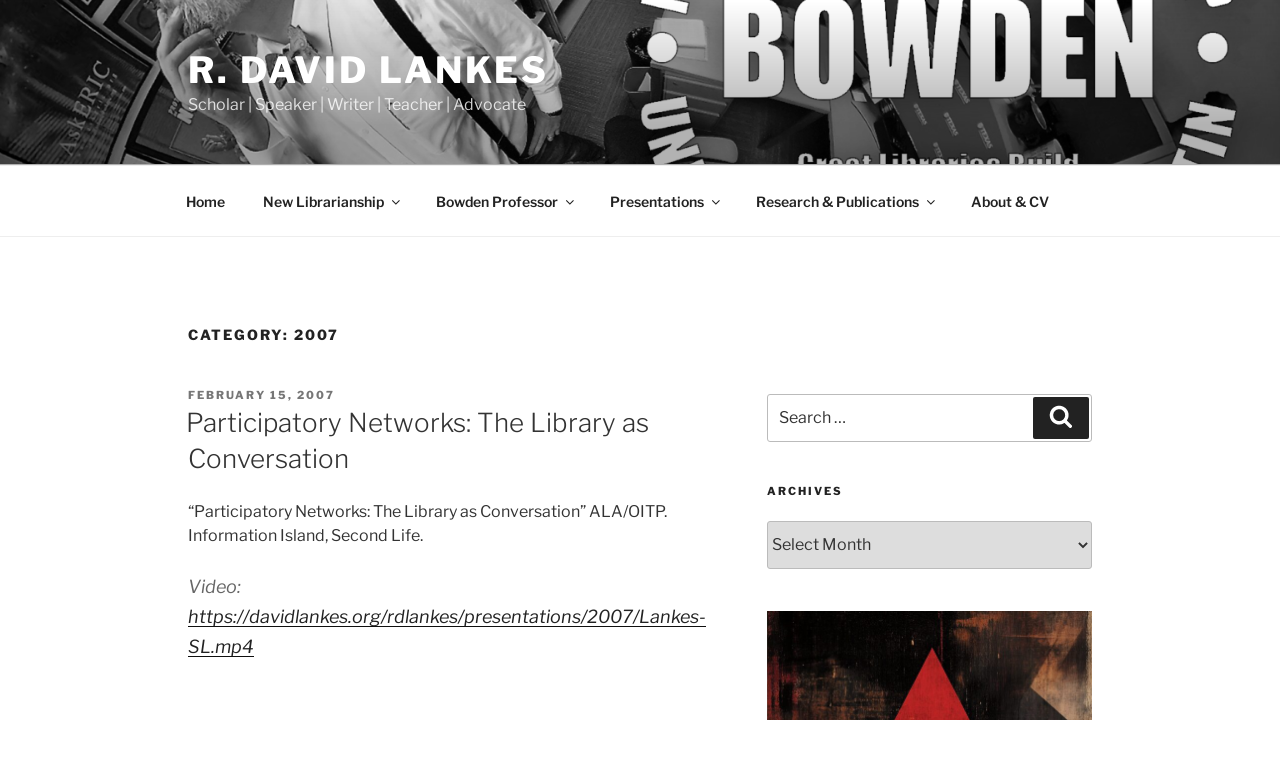

--- FILE ---
content_type: text/html; charset=UTF-8
request_url: https://davidlankes.org/category/presents/2007/page/3/
body_size: 29892
content:
<!DOCTYPE html>
<html lang="en-US" class="no-js no-svg">
<head>
<meta charset="UTF-8">
<meta name="viewport" content="width=device-width, initial-scale=1.0">
<link rel="profile" href="https://gmpg.org/xfn/11">

<script>
(function(html){html.className = html.className.replace(/\bno-js\b/,'js')})(document.documentElement);
//# sourceURL=twentyseventeen_javascript_detection
</script>
<title>2007 &#8211; Page 3 &#8211; R. David Lankes</title>
<meta name='robots' content='noindex, nofollow' />
<link rel='dns-prefetch' href='//www.googletagmanager.com' />
<link rel="alternate" type="application/rss+xml" title="R. David Lankes &raquo; Feed" href="https://davidlankes.org/feed/" />
<link rel="alternate" type="application/rss+xml" title="R. David Lankes &raquo; Comments Feed" href="https://davidlankes.org/comments/feed/" />
<link rel="alternate" type="application/rss+xml" title="R. David Lankes &raquo; 2007 Category Feed" href="https://davidlankes.org/category/presents/2007/feed/" />
<script>
window._wpemojiSettings = {"baseUrl":"https:\/\/s.w.org\/images\/core\/emoji\/16.0.1\/72x72\/","ext":".png","svgUrl":"https:\/\/s.w.org\/images\/core\/emoji\/16.0.1\/svg\/","svgExt":".svg","source":{"concatemoji":"https:\/\/davidlankes.org\/wp-includes\/js\/wp-emoji-release.min.js?ver=6.8.3"}};
/*! This file is auto-generated */
!function(s,n){var o,i,e;function c(e){try{var t={supportTests:e,timestamp:(new Date).valueOf()};sessionStorage.setItem(o,JSON.stringify(t))}catch(e){}}function p(e,t,n){e.clearRect(0,0,e.canvas.width,e.canvas.height),e.fillText(t,0,0);var t=new Uint32Array(e.getImageData(0,0,e.canvas.width,e.canvas.height).data),a=(e.clearRect(0,0,e.canvas.width,e.canvas.height),e.fillText(n,0,0),new Uint32Array(e.getImageData(0,0,e.canvas.width,e.canvas.height).data));return t.every(function(e,t){return e===a[t]})}function u(e,t){e.clearRect(0,0,e.canvas.width,e.canvas.height),e.fillText(t,0,0);for(var n=e.getImageData(16,16,1,1),a=0;a<n.data.length;a++)if(0!==n.data[a])return!1;return!0}function f(e,t,n,a){switch(t){case"flag":return n(e,"\ud83c\udff3\ufe0f\u200d\u26a7\ufe0f","\ud83c\udff3\ufe0f\u200b\u26a7\ufe0f")?!1:!n(e,"\ud83c\udde8\ud83c\uddf6","\ud83c\udde8\u200b\ud83c\uddf6")&&!n(e,"\ud83c\udff4\udb40\udc67\udb40\udc62\udb40\udc65\udb40\udc6e\udb40\udc67\udb40\udc7f","\ud83c\udff4\u200b\udb40\udc67\u200b\udb40\udc62\u200b\udb40\udc65\u200b\udb40\udc6e\u200b\udb40\udc67\u200b\udb40\udc7f");case"emoji":return!a(e,"\ud83e\udedf")}return!1}function g(e,t,n,a){var r="undefined"!=typeof WorkerGlobalScope&&self instanceof WorkerGlobalScope?new OffscreenCanvas(300,150):s.createElement("canvas"),o=r.getContext("2d",{willReadFrequently:!0}),i=(o.textBaseline="top",o.font="600 32px Arial",{});return e.forEach(function(e){i[e]=t(o,e,n,a)}),i}function t(e){var t=s.createElement("script");t.src=e,t.defer=!0,s.head.appendChild(t)}"undefined"!=typeof Promise&&(o="wpEmojiSettingsSupports",i=["flag","emoji"],n.supports={everything:!0,everythingExceptFlag:!0},e=new Promise(function(e){s.addEventListener("DOMContentLoaded",e,{once:!0})}),new Promise(function(t){var n=function(){try{var e=JSON.parse(sessionStorage.getItem(o));if("object"==typeof e&&"number"==typeof e.timestamp&&(new Date).valueOf()<e.timestamp+604800&&"object"==typeof e.supportTests)return e.supportTests}catch(e){}return null}();if(!n){if("undefined"!=typeof Worker&&"undefined"!=typeof OffscreenCanvas&&"undefined"!=typeof URL&&URL.createObjectURL&&"undefined"!=typeof Blob)try{var e="postMessage("+g.toString()+"("+[JSON.stringify(i),f.toString(),p.toString(),u.toString()].join(",")+"));",a=new Blob([e],{type:"text/javascript"}),r=new Worker(URL.createObjectURL(a),{name:"wpTestEmojiSupports"});return void(r.onmessage=function(e){c(n=e.data),r.terminate(),t(n)})}catch(e){}c(n=g(i,f,p,u))}t(n)}).then(function(e){for(var t in e)n.supports[t]=e[t],n.supports.everything=n.supports.everything&&n.supports[t],"flag"!==t&&(n.supports.everythingExceptFlag=n.supports.everythingExceptFlag&&n.supports[t]);n.supports.everythingExceptFlag=n.supports.everythingExceptFlag&&!n.supports.flag,n.DOMReady=!1,n.readyCallback=function(){n.DOMReady=!0}}).then(function(){return e}).then(function(){var e;n.supports.everything||(n.readyCallback(),(e=n.source||{}).concatemoji?t(e.concatemoji):e.wpemoji&&e.twemoji&&(t(e.twemoji),t(e.wpemoji)))}))}((window,document),window._wpemojiSettings);
</script>
<style id='wp-emoji-styles-inline-css'>

	img.wp-smiley, img.emoji {
		display: inline !important;
		border: none !important;
		box-shadow: none !important;
		height: 1em !important;
		width: 1em !important;
		margin: 0 0.07em !important;
		vertical-align: -0.1em !important;
		background: none !important;
		padding: 0 !important;
	}
</style>
<link rel='stylesheet' id='wp-block-library-css' href='https://davidlankes.org/wp-includes/css/dist/block-library/style.min.css?ver=6.8.3' media='all' />
<style id='wp-block-library-theme-inline-css'>
.wp-block-audio :where(figcaption){color:#555;font-size:13px;text-align:center}.is-dark-theme .wp-block-audio :where(figcaption){color:#ffffffa6}.wp-block-audio{margin:0 0 1em}.wp-block-code{border:1px solid #ccc;border-radius:4px;font-family:Menlo,Consolas,monaco,monospace;padding:.8em 1em}.wp-block-embed :where(figcaption){color:#555;font-size:13px;text-align:center}.is-dark-theme .wp-block-embed :where(figcaption){color:#ffffffa6}.wp-block-embed{margin:0 0 1em}.blocks-gallery-caption{color:#555;font-size:13px;text-align:center}.is-dark-theme .blocks-gallery-caption{color:#ffffffa6}:root :where(.wp-block-image figcaption){color:#555;font-size:13px;text-align:center}.is-dark-theme :root :where(.wp-block-image figcaption){color:#ffffffa6}.wp-block-image{margin:0 0 1em}.wp-block-pullquote{border-bottom:4px solid;border-top:4px solid;color:currentColor;margin-bottom:1.75em}.wp-block-pullquote cite,.wp-block-pullquote footer,.wp-block-pullquote__citation{color:currentColor;font-size:.8125em;font-style:normal;text-transform:uppercase}.wp-block-quote{border-left:.25em solid;margin:0 0 1.75em;padding-left:1em}.wp-block-quote cite,.wp-block-quote footer{color:currentColor;font-size:.8125em;font-style:normal;position:relative}.wp-block-quote:where(.has-text-align-right){border-left:none;border-right:.25em solid;padding-left:0;padding-right:1em}.wp-block-quote:where(.has-text-align-center){border:none;padding-left:0}.wp-block-quote.is-large,.wp-block-quote.is-style-large,.wp-block-quote:where(.is-style-plain){border:none}.wp-block-search .wp-block-search__label{font-weight:700}.wp-block-search__button{border:1px solid #ccc;padding:.375em .625em}:where(.wp-block-group.has-background){padding:1.25em 2.375em}.wp-block-separator.has-css-opacity{opacity:.4}.wp-block-separator{border:none;border-bottom:2px solid;margin-left:auto;margin-right:auto}.wp-block-separator.has-alpha-channel-opacity{opacity:1}.wp-block-separator:not(.is-style-wide):not(.is-style-dots){width:100px}.wp-block-separator.has-background:not(.is-style-dots){border-bottom:none;height:1px}.wp-block-separator.has-background:not(.is-style-wide):not(.is-style-dots){height:2px}.wp-block-table{margin:0 0 1em}.wp-block-table td,.wp-block-table th{word-break:normal}.wp-block-table :where(figcaption){color:#555;font-size:13px;text-align:center}.is-dark-theme .wp-block-table :where(figcaption){color:#ffffffa6}.wp-block-video :where(figcaption){color:#555;font-size:13px;text-align:center}.is-dark-theme .wp-block-video :where(figcaption){color:#ffffffa6}.wp-block-video{margin:0 0 1em}:root :where(.wp-block-template-part.has-background){margin-bottom:0;margin-top:0;padding:1.25em 2.375em}
</style>
<style id='classic-theme-styles-inline-css'>
/*! This file is auto-generated */
.wp-block-button__link{color:#fff;background-color:#32373c;border-radius:9999px;box-shadow:none;text-decoration:none;padding:calc(.667em + 2px) calc(1.333em + 2px);font-size:1.125em}.wp-block-file__button{background:#32373c;color:#fff;text-decoration:none}
</style>
<link rel='stylesheet' id='coblocks-frontend-css' href='https://davidlankes.org/wp-content/plugins/coblocks/dist/style-coblocks-1.css?ver=3.1.16' media='all' />
<link rel='stylesheet' id='coblocks-extensions-css' href='https://davidlankes.org/wp-content/plugins/coblocks/dist/style-coblocks-extensions.css?ver=3.1.16' media='all' />
<link rel='stylesheet' id='coblocks-animation-css' href='https://davidlankes.org/wp-content/plugins/coblocks/dist/style-coblocks-animation.css?ver=2677611078ee87eb3b1c' media='all' />
<style id='global-styles-inline-css'>
:root{--wp--preset--aspect-ratio--square: 1;--wp--preset--aspect-ratio--4-3: 4/3;--wp--preset--aspect-ratio--3-4: 3/4;--wp--preset--aspect-ratio--3-2: 3/2;--wp--preset--aspect-ratio--2-3: 2/3;--wp--preset--aspect-ratio--16-9: 16/9;--wp--preset--aspect-ratio--9-16: 9/16;--wp--preset--color--black: #000000;--wp--preset--color--cyan-bluish-gray: #abb8c3;--wp--preset--color--white: #ffffff;--wp--preset--color--pale-pink: #f78da7;--wp--preset--color--vivid-red: #cf2e2e;--wp--preset--color--luminous-vivid-orange: #ff6900;--wp--preset--color--luminous-vivid-amber: #fcb900;--wp--preset--color--light-green-cyan: #7bdcb5;--wp--preset--color--vivid-green-cyan: #00d084;--wp--preset--color--pale-cyan-blue: #8ed1fc;--wp--preset--color--vivid-cyan-blue: #0693e3;--wp--preset--color--vivid-purple: #9b51e0;--wp--preset--gradient--vivid-cyan-blue-to-vivid-purple: linear-gradient(135deg,rgba(6,147,227,1) 0%,rgb(155,81,224) 100%);--wp--preset--gradient--light-green-cyan-to-vivid-green-cyan: linear-gradient(135deg,rgb(122,220,180) 0%,rgb(0,208,130) 100%);--wp--preset--gradient--luminous-vivid-amber-to-luminous-vivid-orange: linear-gradient(135deg,rgba(252,185,0,1) 0%,rgba(255,105,0,1) 100%);--wp--preset--gradient--luminous-vivid-orange-to-vivid-red: linear-gradient(135deg,rgba(255,105,0,1) 0%,rgb(207,46,46) 100%);--wp--preset--gradient--very-light-gray-to-cyan-bluish-gray: linear-gradient(135deg,rgb(238,238,238) 0%,rgb(169,184,195) 100%);--wp--preset--gradient--cool-to-warm-spectrum: linear-gradient(135deg,rgb(74,234,220) 0%,rgb(151,120,209) 20%,rgb(207,42,186) 40%,rgb(238,44,130) 60%,rgb(251,105,98) 80%,rgb(254,248,76) 100%);--wp--preset--gradient--blush-light-purple: linear-gradient(135deg,rgb(255,206,236) 0%,rgb(152,150,240) 100%);--wp--preset--gradient--blush-bordeaux: linear-gradient(135deg,rgb(254,205,165) 0%,rgb(254,45,45) 50%,rgb(107,0,62) 100%);--wp--preset--gradient--luminous-dusk: linear-gradient(135deg,rgb(255,203,112) 0%,rgb(199,81,192) 50%,rgb(65,88,208) 100%);--wp--preset--gradient--pale-ocean: linear-gradient(135deg,rgb(255,245,203) 0%,rgb(182,227,212) 50%,rgb(51,167,181) 100%);--wp--preset--gradient--electric-grass: linear-gradient(135deg,rgb(202,248,128) 0%,rgb(113,206,126) 100%);--wp--preset--gradient--midnight: linear-gradient(135deg,rgb(2,3,129) 0%,rgb(40,116,252) 100%);--wp--preset--font-size--small: 13px;--wp--preset--font-size--medium: 20px;--wp--preset--font-size--large: 36px;--wp--preset--font-size--x-large: 42px;--wp--preset--spacing--20: 0.44rem;--wp--preset--spacing--30: 0.67rem;--wp--preset--spacing--40: 1rem;--wp--preset--spacing--50: 1.5rem;--wp--preset--spacing--60: 2.25rem;--wp--preset--spacing--70: 3.38rem;--wp--preset--spacing--80: 5.06rem;--wp--preset--shadow--natural: 6px 6px 9px rgba(0, 0, 0, 0.2);--wp--preset--shadow--deep: 12px 12px 50px rgba(0, 0, 0, 0.4);--wp--preset--shadow--sharp: 6px 6px 0px rgba(0, 0, 0, 0.2);--wp--preset--shadow--outlined: 6px 6px 0px -3px rgba(255, 255, 255, 1), 6px 6px rgba(0, 0, 0, 1);--wp--preset--shadow--crisp: 6px 6px 0px rgba(0, 0, 0, 1);}:where(.is-layout-flex){gap: 0.5em;}:where(.is-layout-grid){gap: 0.5em;}body .is-layout-flex{display: flex;}.is-layout-flex{flex-wrap: wrap;align-items: center;}.is-layout-flex > :is(*, div){margin: 0;}body .is-layout-grid{display: grid;}.is-layout-grid > :is(*, div){margin: 0;}:where(.wp-block-columns.is-layout-flex){gap: 2em;}:where(.wp-block-columns.is-layout-grid){gap: 2em;}:where(.wp-block-post-template.is-layout-flex){gap: 1.25em;}:where(.wp-block-post-template.is-layout-grid){gap: 1.25em;}.has-black-color{color: var(--wp--preset--color--black) !important;}.has-cyan-bluish-gray-color{color: var(--wp--preset--color--cyan-bluish-gray) !important;}.has-white-color{color: var(--wp--preset--color--white) !important;}.has-pale-pink-color{color: var(--wp--preset--color--pale-pink) !important;}.has-vivid-red-color{color: var(--wp--preset--color--vivid-red) !important;}.has-luminous-vivid-orange-color{color: var(--wp--preset--color--luminous-vivid-orange) !important;}.has-luminous-vivid-amber-color{color: var(--wp--preset--color--luminous-vivid-amber) !important;}.has-light-green-cyan-color{color: var(--wp--preset--color--light-green-cyan) !important;}.has-vivid-green-cyan-color{color: var(--wp--preset--color--vivid-green-cyan) !important;}.has-pale-cyan-blue-color{color: var(--wp--preset--color--pale-cyan-blue) !important;}.has-vivid-cyan-blue-color{color: var(--wp--preset--color--vivid-cyan-blue) !important;}.has-vivid-purple-color{color: var(--wp--preset--color--vivid-purple) !important;}.has-black-background-color{background-color: var(--wp--preset--color--black) !important;}.has-cyan-bluish-gray-background-color{background-color: var(--wp--preset--color--cyan-bluish-gray) !important;}.has-white-background-color{background-color: var(--wp--preset--color--white) !important;}.has-pale-pink-background-color{background-color: var(--wp--preset--color--pale-pink) !important;}.has-vivid-red-background-color{background-color: var(--wp--preset--color--vivid-red) !important;}.has-luminous-vivid-orange-background-color{background-color: var(--wp--preset--color--luminous-vivid-orange) !important;}.has-luminous-vivid-amber-background-color{background-color: var(--wp--preset--color--luminous-vivid-amber) !important;}.has-light-green-cyan-background-color{background-color: var(--wp--preset--color--light-green-cyan) !important;}.has-vivid-green-cyan-background-color{background-color: var(--wp--preset--color--vivid-green-cyan) !important;}.has-pale-cyan-blue-background-color{background-color: var(--wp--preset--color--pale-cyan-blue) !important;}.has-vivid-cyan-blue-background-color{background-color: var(--wp--preset--color--vivid-cyan-blue) !important;}.has-vivid-purple-background-color{background-color: var(--wp--preset--color--vivid-purple) !important;}.has-black-border-color{border-color: var(--wp--preset--color--black) !important;}.has-cyan-bluish-gray-border-color{border-color: var(--wp--preset--color--cyan-bluish-gray) !important;}.has-white-border-color{border-color: var(--wp--preset--color--white) !important;}.has-pale-pink-border-color{border-color: var(--wp--preset--color--pale-pink) !important;}.has-vivid-red-border-color{border-color: var(--wp--preset--color--vivid-red) !important;}.has-luminous-vivid-orange-border-color{border-color: var(--wp--preset--color--luminous-vivid-orange) !important;}.has-luminous-vivid-amber-border-color{border-color: var(--wp--preset--color--luminous-vivid-amber) !important;}.has-light-green-cyan-border-color{border-color: var(--wp--preset--color--light-green-cyan) !important;}.has-vivid-green-cyan-border-color{border-color: var(--wp--preset--color--vivid-green-cyan) !important;}.has-pale-cyan-blue-border-color{border-color: var(--wp--preset--color--pale-cyan-blue) !important;}.has-vivid-cyan-blue-border-color{border-color: var(--wp--preset--color--vivid-cyan-blue) !important;}.has-vivid-purple-border-color{border-color: var(--wp--preset--color--vivid-purple) !important;}.has-vivid-cyan-blue-to-vivid-purple-gradient-background{background: var(--wp--preset--gradient--vivid-cyan-blue-to-vivid-purple) !important;}.has-light-green-cyan-to-vivid-green-cyan-gradient-background{background: var(--wp--preset--gradient--light-green-cyan-to-vivid-green-cyan) !important;}.has-luminous-vivid-amber-to-luminous-vivid-orange-gradient-background{background: var(--wp--preset--gradient--luminous-vivid-amber-to-luminous-vivid-orange) !important;}.has-luminous-vivid-orange-to-vivid-red-gradient-background{background: var(--wp--preset--gradient--luminous-vivid-orange-to-vivid-red) !important;}.has-very-light-gray-to-cyan-bluish-gray-gradient-background{background: var(--wp--preset--gradient--very-light-gray-to-cyan-bluish-gray) !important;}.has-cool-to-warm-spectrum-gradient-background{background: var(--wp--preset--gradient--cool-to-warm-spectrum) !important;}.has-blush-light-purple-gradient-background{background: var(--wp--preset--gradient--blush-light-purple) !important;}.has-blush-bordeaux-gradient-background{background: var(--wp--preset--gradient--blush-bordeaux) !important;}.has-luminous-dusk-gradient-background{background: var(--wp--preset--gradient--luminous-dusk) !important;}.has-pale-ocean-gradient-background{background: var(--wp--preset--gradient--pale-ocean) !important;}.has-electric-grass-gradient-background{background: var(--wp--preset--gradient--electric-grass) !important;}.has-midnight-gradient-background{background: var(--wp--preset--gradient--midnight) !important;}.has-small-font-size{font-size: var(--wp--preset--font-size--small) !important;}.has-medium-font-size{font-size: var(--wp--preset--font-size--medium) !important;}.has-large-font-size{font-size: var(--wp--preset--font-size--large) !important;}.has-x-large-font-size{font-size: var(--wp--preset--font-size--x-large) !important;}
:where(.wp-block-post-template.is-layout-flex){gap: 1.25em;}:where(.wp-block-post-template.is-layout-grid){gap: 1.25em;}
:where(.wp-block-columns.is-layout-flex){gap: 2em;}:where(.wp-block-columns.is-layout-grid){gap: 2em;}
:root :where(.wp-block-pullquote){font-size: 1.5em;line-height: 1.6;}
</style>
<link rel='stylesheet' id='divicarousel8_swipper_css-css' href='https://davidlankes.org/wp-content/plugins/carousels-slider-for-divi/public/css/swiper-bundle.css?ver=1.6.3' media='all' />
<link rel='stylesheet' id='divicarousel8_custom_css-css' href='https://davidlankes.org/wp-content/plugins/carousels-slider-for-divi/public/css/custom.css?ver=1.6.3' media='all' />
<link rel='stylesheet' id='magnific-popup-css' href='https://davidlankes.org/wp-content/plugins/divi-builder/includes/builder/feature/dynamic-assets/assets/css/magnific_popup.css?ver=2.5.63' media='all' />
<link rel='stylesheet' id='dsm-animate-css' href='https://davidlankes.org/wp-content/plugins/supreme-modules-for-divi/public/css/animate.css?ver=2.5.63' media='all' />
<link rel='stylesheet' id='wp-components-css' href='https://davidlankes.org/wp-includes/css/dist/components/style.min.css?ver=6.8.3' media='all' />
<link rel='stylesheet' id='godaddy-styles-css' href='https://davidlankes.org/wp-content/mu-plugins/vendor/wpex/godaddy-launch/includes/Dependencies/GoDaddy/Styles/build/latest.css?ver=2.0.2' media='all' />
<link rel='stylesheet' id='twentyseventeen-fonts-css' href='https://davidlankes.org/wp-content/themes/twentyseventeen/assets/fonts/font-libre-franklin.css?ver=20230328' media='all' />
<link rel='stylesheet' id='twentyseventeen-style-css' href='https://davidlankes.org/wp-content/themes/twentyseventeen/style.css?ver=20251202' media='all' />
<link rel='stylesheet' id='twentyseventeen-block-style-css' href='https://davidlankes.org/wp-content/themes/twentyseventeen/assets/css/blocks.css?ver=20240729' media='all' />
<link rel='stylesheet' id='wp-pagenavi-css' href='https://davidlankes.org/wp-content/plugins/wp-pagenavi/pagenavi-css.css?ver=2.70' media='all' />
<link rel='stylesheet' id='divicarousel8-styles-css' href='https://davidlankes.org/wp-content/plugins/carousels-slider-for-divi/styles/style-dbp.min.css?ver=1.6.3' media='all' />
<link rel='stylesheet' id='divi-modules-simple-heading-styles-css' href='https://davidlankes.org/wp-content/plugins/divi-modules-simple-heading/extensions/divi-4/styles/style-dbp.min.css?ver=2.3.0' media='all' />
<link rel='stylesheet' id='supreme-modules-for-divi-styles-css' href='https://davidlankes.org/wp-content/plugins/supreme-modules-for-divi/styles/style-dbp.min.css?ver=2.5.63' media='all' />
<link rel='stylesheet' id='divi-builder-style-css' href='https://davidlankes.org/wp-content/plugins/divi-builder/css/style-static.min.css?ver=4.27.5' media='all' />
<script src="https://davidlankes.org/wp-includes/js/jquery/jquery.min.js?ver=3.7.1" id="jquery-core-js"></script>
<script src="https://davidlankes.org/wp-includes/js/jquery/jquery-migrate.min.js?ver=3.4.1" id="jquery-migrate-js"></script>
<script src="https://davidlankes.org/wp-content/plugins/carousels-slider-for-divi/public/js/swiper-bundle.min.js?ver=1.6.3" id="divicarousel8_swipper_js-js"></script>
<script id="twentyseventeen-global-js-extra">
var twentyseventeenScreenReaderText = {"quote":"<svg class=\"icon icon-quote-right\" aria-hidden=\"true\" role=\"img\"> <use href=\"#icon-quote-right\" xlink:href=\"#icon-quote-right\"><\/use> <\/svg>","expand":"Expand child menu","collapse":"Collapse child menu","icon":"<svg class=\"icon icon-angle-down\" aria-hidden=\"true\" role=\"img\"> <use href=\"#icon-angle-down\" xlink:href=\"#icon-angle-down\"><\/use> <span class=\"svg-fallback icon-angle-down\"><\/span><\/svg>"};
</script>
<script src="https://davidlankes.org/wp-content/themes/twentyseventeen/assets/js/global.js?ver=20211130" id="twentyseventeen-global-js" defer data-wp-strategy="defer"></script>
<script src="https://davidlankes.org/wp-content/themes/twentyseventeen/assets/js/navigation.js?ver=20210122" id="twentyseventeen-navigation-js" defer data-wp-strategy="defer"></script>

<!-- Google tag (gtag.js) snippet added by Site Kit -->
<!-- Google Analytics snippet added by Site Kit -->
<script src="https://www.googletagmanager.com/gtag/js?id=G-0Y3024QE4E" id="google_gtagjs-js" async></script>
<script id="google_gtagjs-js-after">
window.dataLayer = window.dataLayer || [];function gtag(){dataLayer.push(arguments);}
gtag("set","linker",{"domains":["davidlankes.org"]});
gtag("js", new Date());
gtag("set", "developer_id.dZTNiMT", true);
gtag("config", "G-0Y3024QE4E");
</script>
<link rel="https://api.w.org/" href="https://davidlankes.org/wp-json/" /><link rel="alternate" title="JSON" type="application/json" href="https://davidlankes.org/wp-json/wp/v2/categories/17" /><link rel="EditURI" type="application/rsd+xml" title="RSD" href="https://davidlankes.org/xmlrpc.php?rsd" />
<meta name="generator" content="Site Kit by Google 1.170.0" /><style type="text/css" media="screen">.menu-item.hide_this_item{ display:none !important; }</style><link rel="icon" href="https://davidlankes.org/wp-content/uploads/2019/06/cropped-IMG_3836-32x32.jpg" sizes="32x32" />
<link rel="icon" href="https://davidlankes.org/wp-content/uploads/2019/06/cropped-IMG_3836-192x192.jpg" sizes="192x192" />
<link rel="apple-touch-icon" href="https://davidlankes.org/wp-content/uploads/2019/06/cropped-IMG_3836-180x180.jpg" />
<meta name="msapplication-TileImage" content="https://davidlankes.org/wp-content/uploads/2019/06/cropped-IMG_3836-270x270.jpg" />
</head>

<body data-rsssl=1 class="archive paged category category-17 wp-embed-responsive paged-3 category-paged-3 wp-theme-twentyseventeen is-twentyseventeen et_divi_builder hfeed has-header-image has-sidebar page-one-column colors-light et-pb-theme-twenty seventeen et-db">
<div id="page" class="site">
	<a class="skip-link screen-reader-text" href="#content">
		Skip to content	</a>

	<header id="masthead" class="site-header">

		<div class="custom-header">

		<div class="custom-header-media">
			<div id="wp-custom-header" class="wp-custom-header"><img src="https://davidlankes.org/wp-content/uploads/2022/10/MagCover.png" width="2000" height="1200" alt="" srcset="https://davidlankes.org/wp-content/uploads/2022/10/MagCover.png 2000w, https://davidlankes.org/wp-content/uploads/2022/10/MagCover-300x180.png 300w, https://davidlankes.org/wp-content/uploads/2022/10/MagCover-1024x614.png 1024w, https://davidlankes.org/wp-content/uploads/2022/10/MagCover-768x461.png 768w, https://davidlankes.org/wp-content/uploads/2022/10/MagCover-1536x922.png 1536w" sizes="(max-width: 767px) 200vw, 100vw" decoding="async" fetchpriority="high" /></div>		</div>

	<div class="site-branding">
	<div class="wrap">

		
		<div class="site-branding-text">
							<p class="site-title"><a href="https://davidlankes.org/" rel="home" >R. David Lankes</a></p>
								<p class="site-description">Scholar | Speaker | Writer | Teacher | Advocate</p>
					</div><!-- .site-branding-text -->

		
	</div><!-- .wrap -->
</div><!-- .site-branding -->

</div><!-- .custom-header -->

					<div class="navigation-top">
				<div class="wrap">
					<nav id="site-navigation" class="main-navigation" aria-label="Top Menu">
	<button class="menu-toggle" aria-controls="top-menu" aria-expanded="false">
		<svg class="icon icon-bars" aria-hidden="true" role="img"> <use href="#icon-bars" xlink:href="#icon-bars"></use> </svg><svg class="icon icon-close" aria-hidden="true" role="img"> <use href="#icon-close" xlink:href="#icon-close"></use> </svg>Menu	</button>

	<div class="menu-main-navigation-container"><ul id="top-menu" class="menu"><li id="menu-item-1455" class="menu-item menu-item-type-custom menu-item-object-custom menu-item-1455"><a href="/">Home</a></li>
<li id="menu-item-6366" class="menu-item menu-item-type-post_type menu-item-object-page menu-item-has-children menu-item-6366"><a href="https://davidlankes.org/new-librarianship/">New Librarianship<svg class="icon icon-angle-down" aria-hidden="true" role="img"> <use href="#icon-angle-down" xlink:href="#icon-angle-down"></use> </svg></a>
<ul class="sub-menu">
	<li id="menu-item-13923" class="menu-item menu-item-type-post_type menu-item-object-page menu-item-13923"><a href="https://davidlankes.org/new-librarianship/13901-2/">Triptych: Death, AI, and Librarianship</a></li>
	<li id="menu-item-10465" class="menu-item menu-item-type-post_type menu-item-object-page menu-item-10465"><a href="https://davidlankes.org/new-librarianship/the-atlas-of-new-librarianship-online/">The Atlas of New Librarianship Online</a></li>
	<li id="menu-item-6405" class="menu-item menu-item-type-post_type menu-item-object-page menu-item-6405"><a href="https://davidlankes.org/new-librarianship/the-radicals-guide-to-new-librarianship/">The New Librarianship Field Guide</a></li>
	<li id="menu-item-4866" class="menu-item menu-item-type-post_type menu-item-object-page menu-item-has-children menu-item-4866"><a href="https://davidlankes.org/new-librarianship/expect-more-demanding-better-libraries-for-todays-complex-world/">Expect More: Demanding Better Libraries For Today’s Complex World<svg class="icon icon-angle-down" aria-hidden="true" role="img"> <use href="#icon-angle-down" xlink:href="#icon-angle-down"></use> </svg></a>
	<ul class="sub-menu">
		<li id="menu-item-10424" class="menu-item menu-item-type-post_type menu-item-object-page menu-item-10424"><a href="https://davidlankes.org/new-librarianship/expect-more-demanding-better-libraries-for-todays-complex-world/">About the Book and Download</a></li>
		<li id="menu-item-8299" class="menu-item menu-item-type-post_type menu-item-object-page menu-item-8299"><a href="https://davidlankes.org/new-librarianship/expect-more-demanding-better-libraries-for-todays-complex-world/1-the-arab-spring-expect-the-exceptional/">Vamos pensar juntos uma nova Biblioteconomia?</a></li>
	</ul>
</li>
	<li id="menu-item-13073" class="menu-item menu-item-type-post_type menu-item-object-page menu-item-13073"><a href="https://davidlankes.org/about-the-bowden-agenda/new-librarianship-symposia-series/">New Librarianship Symposia Series</a></li>
	<li id="menu-item-6367" class="menu-item menu-item-type-post_type menu-item-object-page menu-item-has-children menu-item-6367"><a href="https://davidlankes.org/new-librarianship/new-librarianship-master-class-mooc/">New Librarianship Master Class (MOOC)<svg class="icon icon-angle-down" aria-hidden="true" role="img"> <use href="#icon-angle-down" xlink:href="#icon-angle-down"></use> </svg></a>
	<ul class="sub-menu">
		<li id="menu-item-6768" class="menu-item menu-item-type-post_type menu-item-object-page menu-item-6768"><a href="https://davidlankes.org/new-librarianship/new-librarianship-master-class-mooc/ilead-usa-and-new-librarianship-course-content/">Archived MOOC</a></li>
	</ul>
</li>
	<li id="menu-item-6971" class="menu-item menu-item-type-post_type menu-item-object-page menu-item-6971"><a href="https://davidlankes.org/new-librarianship/expect-more-demanding-better-libraries-for-todays-complex-world/announcing-the/">The Expect More World Tour</a></li>
	<li id="menu-item-13702" class="menu-item menu-item-type-post_type menu-item-object-page menu-item-13702"><a href="https://davidlankes.org/the-lankes-corollaries/">The Lankes Corollaries</a></li>
</ul>
</li>
<li id="menu-item-13050" class="menu-item menu-item-type-post_type menu-item-object-page menu-item-has-children menu-item-13050"><a href="https://davidlankes.org/about-the-bowden-agenda/">Bowden Professor<svg class="icon icon-angle-down" aria-hidden="true" role="img"> <use href="#icon-angle-down" xlink:href="#icon-angle-down"></use> </svg></a>
<ul class="sub-menu">
	<li id="menu-item-13052" class="menu-item menu-item-type-post_type menu-item-object-page menu-item-13052"><a href="https://davidlankes.org/about-the-bowden-agenda/">About the Bowden Professorship</a></li>
	<li id="menu-item-13165" class="menu-item menu-item-type-post_type menu-item-object-page menu-item-13165"><a href="https://davidlankes.org/about-the-bowden-agenda/libraries-lead-the-new-normal/">Libraries Lead Podcast</a></li>
	<li id="menu-item-13071" class="menu-item menu-item-type-post_type menu-item-object-page menu-item-13071"><a href="https://davidlankes.org/about-the-bowden-agenda/new-librarianship-symposia-series/">New Librarianship Symposia Series</a></li>
	<li id="menu-item-13076" class="menu-item menu-item-type-post_type menu-item-object-page menu-item-has-children menu-item-13076"><a href="https://davidlankes.org/about-the-bowden-agenda/the-salzburg-curriculum-for-participatory-libraries-and-museums/">The Salzburg Curriculum for Participatory Libraries and Museums<svg class="icon icon-angle-down" aria-hidden="true" role="img"> <use href="#icon-angle-down" xlink:href="#icon-angle-down"></use> </svg></a>
	<ul class="sub-menu">
		<li id="menu-item-13091" class="menu-item menu-item-type-post_type menu-item-object-page menu-item-13091"><a href="https://davidlankes.org/about-the-bowden-agenda/the-salzburg-curriculum-for-participatory-libraries-and-museums/">Overview</a></li>
		<li id="menu-item-13080" class="menu-item menu-item-type-post_type menu-item-object-page menu-item-13080"><a href="https://davidlankes.org/new-librarianship/new-librarianship-master-class-mooc/ilead-usa-and-new-librarianship-course-content/week-2-librarians/salzburg-curriculum/full-curriculum/">Full Curriculum</a></li>
		<li id="menu-item-13083" class="menu-item menu-item-type-post_type menu-item-object-page menu-item-13083"><a href="https://davidlankes.org/about-the-bowden-agenda/the-salzburg-curriculum-for-participatory-libraries-and-museums/videos-exploring-the-curriculum/">Videos Exploring the Curriculum</a></li>
		<li id="menu-item-13088" class="menu-item menu-item-type-post_type menu-item-object-page menu-item-13088"><a href="https://davidlankes.org/about-the-bowden-agenda/the-salzburg-curriculum-for-participatory-libraries-and-museums/project-advisors/">Project Advisors</a></li>
		<li id="menu-item-13089" class="menu-item menu-item-type-post_type menu-item-object-page menu-item-13089"><a href="https://davidlankes.org/about-the-bowden-agenda/the-salzburg-curriculum-for-participatory-libraries-and-museums/history-of-the-curriculum/">History of the Curriculum</a></li>
	</ul>
</li>
	<li id="menu-item-13056" class="menu-item menu-item-type-post_type menu-item-object-page menu-item-13056"><a href="https://davidlankes.org/about-the-bowden-agenda/bowden-student-support/">Bowden Student Support</a></li>
	<li id="menu-item-13312" class="menu-item menu-item-type-taxonomy menu-item-object-category menu-item-13312"><a href="https://davidlankes.org/category/school-of-information-texas/bowden-agenda/">Bowden News</a></li>
	<li id="menu-item-14009" class="menu-item menu-item-type-post_type menu-item-object-page menu-item-14009"><a href="https://davidlankes.org/about-the-bowden-agenda/ai-resources-for-library-staff/">AI Resources for Library Staff</a></li>
</ul>
</li>
<li id="menu-item-1434" class="menu-item menu-item-type-taxonomy menu-item-object-category current-category-ancestor current-menu-ancestor current-menu-parent current-category-parent menu-item-has-children menu-item-1434"><a href="https://davidlankes.org/category/presents/">Presentations<svg class="icon icon-angle-down" aria-hidden="true" role="img"> <use href="#icon-angle-down" xlink:href="#icon-angle-down"></use> </svg></a>
<ul class="sub-menu">
	<li id="menu-item-14021" class="menu-item menu-item-type-taxonomy menu-item-object-category menu-item-14021"><a href="https://davidlankes.org/category/presents/2025/">2025</a></li>
	<li id="menu-item-13773" class="menu-item menu-item-type-taxonomy menu-item-object-category menu-item-13773"><a href="https://davidlankes.org/category/presents/2024/">2024</a></li>
	<li id="menu-item-13357" class="menu-item menu-item-type-taxonomy menu-item-object-category menu-item-13357"><a href="https://davidlankes.org/category/presents/2023/">2023</a></li>
	<li id="menu-item-13218" class="menu-item menu-item-type-taxonomy menu-item-object-category menu-item-13218"><a href="https://davidlankes.org/category/presents/2022/">2022</a></li>
	<li id="menu-item-12849" class="menu-item menu-item-type-taxonomy menu-item-object-category menu-item-12849"><a href="https://davidlankes.org/category/presents/2021/">2021</a></li>
	<li id="menu-item-11997" class="menu-item menu-item-type-taxonomy menu-item-object-category menu-item-11997"><a href="https://davidlankes.org/category/presents/2020/">2020</a></li>
	<li id="menu-item-11116" class="menu-item menu-item-type-taxonomy menu-item-object-category menu-item-11116"><a href="https://davidlankes.org/category/presents/2019/">2019</a></li>
	<li id="menu-item-10564" class="menu-item menu-item-type-taxonomy menu-item-object-category menu-item-10564"><a href="https://davidlankes.org/category/presents/2018/">2018</a></li>
	<li id="menu-item-9248" class="menu-item menu-item-type-taxonomy menu-item-object-category menu-item-9248"><a href="https://davidlankes.org/category/presents/2017/">2017</a></li>
	<li id="menu-item-8671" class="menu-item menu-item-type-taxonomy menu-item-object-category menu-item-8671"><a href="https://davidlankes.org/category/presents/2016/">2016</a></li>
	<li id="menu-item-7067" class="menu-item menu-item-type-taxonomy menu-item-object-category menu-item-7067"><a href="https://davidlankes.org/category/presents/2015/">2015</a></li>
	<li id="menu-item-4595" class="menu-item menu-item-type-taxonomy menu-item-object-category menu-item-4595"><a href="https://davidlankes.org/category/presents/2014/">2014</a></li>
	<li id="menu-item-4594" class="menu-item menu-item-type-taxonomy menu-item-object-category menu-item-4594"><a href="https://davidlankes.org/category/presents/2013/">2013</a></li>
	<li id="menu-item-1435" class="menu-item menu-item-type-taxonomy menu-item-object-category menu-item-1435"><a href="https://davidlankes.org/category/presents/2012/">2012</a></li>
	<li id="menu-item-1444" class="menu-item menu-item-type-taxonomy menu-item-object-category menu-item-1444"><a href="https://davidlankes.org/category/presents/2011/">2011</a></li>
	<li id="menu-item-1443" class="menu-item menu-item-type-taxonomy menu-item-object-category menu-item-1443"><a href="https://davidlankes.org/category/presents/2010/">2010</a></li>
	<li id="menu-item-1442" class="menu-item menu-item-type-taxonomy menu-item-object-category menu-item-1442"><a href="https://davidlankes.org/category/presents/2009/">2009</a></li>
	<li id="menu-item-1441" class="menu-item menu-item-type-taxonomy menu-item-object-category menu-item-1441"><a href="https://davidlankes.org/category/presents/2008/">2008</a></li>
	<li id="menu-item-1440" class="menu-item menu-item-type-taxonomy menu-item-object-category current-menu-item menu-item-1440"><a href="https://davidlankes.org/category/presents/2007/" aria-current="page">2007</a></li>
	<li id="menu-item-1439" class="menu-item menu-item-type-taxonomy menu-item-object-category menu-item-1439"><a href="https://davidlankes.org/category/presents/2006/">2006</a></li>
	<li id="menu-item-1438" class="menu-item menu-item-type-taxonomy menu-item-object-category menu-item-1438"><a href="https://davidlankes.org/category/presents/2005/">2005</a></li>
	<li id="menu-item-1437" class="menu-item menu-item-type-taxonomy menu-item-object-category menu-item-1437"><a href="https://davidlankes.org/category/presents/2004/">2004</a></li>
	<li id="menu-item-1436" class="menu-item menu-item-type-taxonomy menu-item-object-category menu-item-1436"><a href="https://davidlankes.org/category/presents/2003/">2003</a></li>
	<li id="menu-item-1445" class="menu-item menu-item-type-taxonomy menu-item-object-category menu-item-1445"><a href="https://davidlankes.org/category/presents/pre-2003/">pre-2003</a></li>
</ul>
</li>
<li id="menu-item-1463" class="menu-item menu-item-type-post_type menu-item-object-page menu-item-has-children menu-item-1463"><a href="https://davidlankes.org/projects-and-research/">Research &#038; Publications<svg class="icon icon-angle-down" aria-hidden="true" role="img"> <use href="#icon-angle-down" xlink:href="#icon-angle-down"></use> </svg></a>
<ul class="sub-menu">
	<li id="menu-item-1496" class="menu-item menu-item-type-post_type menu-item-object-page menu-item-1496"><a href="https://davidlankes.org/projects-and-research/">Projects and Research</a></li>
	<li id="menu-item-1497" class="menu-item menu-item-type-taxonomy menu-item-object-category menu-item-1497"><a href="https://davidlankes.org/category/research/">Research Posts</a></li>
	<li id="menu-item-1446" class="menu-item menu-item-type-taxonomy menu-item-object-category menu-item-has-children menu-item-1446"><a href="https://davidlankes.org/category/publications/pubs/">Publications<svg class="icon icon-angle-down" aria-hidden="true" role="img"> <use href="#icon-angle-down" xlink:href="#icon-angle-down"></use> </svg></a>
	<ul class="sub-menu">
		<li id="menu-item-1449" class="menu-item menu-item-type-taxonomy menu-item-object-category menu-item-1449"><a href="https://davidlankes.org/category/publications/pubs/journal/">Journal Article</a></li>
		<li id="menu-item-1447" class="menu-item menu-item-type-taxonomy menu-item-object-category menu-item-1447"><a href="https://davidlankes.org/category/publications/pubs/book/">Book</a></li>
		<li id="menu-item-1448" class="menu-item menu-item-type-taxonomy menu-item-object-category menu-item-1448"><a href="https://davidlankes.org/category/publications/pubs/chapter/">Book Chapter</a></li>
		<li id="menu-item-1452" class="menu-item menu-item-type-taxonomy menu-item-object-category menu-item-1452"><a href="https://davidlankes.org/category/publications/pubs/proceedings/">Proceedings</a></li>
		<li id="menu-item-1453" class="menu-item menu-item-type-taxonomy menu-item-object-category menu-item-1453"><a href="https://davidlankes.org/category/publications/pubs/papers/">White Papers</a></li>
		<li id="menu-item-1451" class="menu-item menu-item-type-taxonomy menu-item-object-category menu-item-1451"><a href="https://davidlankes.org/category/publications/pubs/posters/">Posters</a></li>
		<li id="menu-item-1450" class="menu-item menu-item-type-taxonomy menu-item-object-category menu-item-1450"><a href="https://davidlankes.org/category/publications/pubs/other/">Other Invited</a></li>
		<li id="menu-item-13925" class="menu-item menu-item-type-post_type menu-item-object-page menu-item-13925"><a href="https://davidlankes.org/new-librarianship/13901-2/">Triptych: Death, AI, and Librarianship</a></li>
		<li id="menu-item-12244" class="menu-item menu-item-type-custom menu-item-object-custom menu-item-12244"><a href="/new-librarianship/the-atlas-of-new-librarianship-online/">The Atlas of New Librarianship &#8211; Free to Download</a></li>
		<li id="menu-item-10425" class="menu-item menu-item-type-post_type menu-item-object-page menu-item-10425"><a href="https://davidlankes.org/new-librarianship/expect-more-demanding-better-libraries-for-todays-complex-world/">Expect More &#8211; Free to Download</a></li>
	</ul>
</li>
	<li id="menu-item-13542" class="menu-item menu-item-type-taxonomy menu-item-object-category menu-item-13542"><a href="https://davidlankes.org/category/ai/">Artificial Intelligence</a></li>
</ul>
</li>
<li id="menu-item-1433" class="menu-item menu-item-type-post_type menu-item-object-page menu-item-1433"><a href="https://davidlankes.org/about-r-david-lankes/">About &#038; CV</a></li>
</ul></div>
	</nav><!-- #site-navigation -->
				</div><!-- .wrap -->
			</div><!-- .navigation-top -->
		
	</header><!-- #masthead -->

	
	<div class="site-content-contain">
		<div id="content" class="site-content">

<div class="wrap">

			<header class="page-header">
			<h1 class="page-title">Category: <span>2007</span></h1>		</header><!-- .page-header -->
	
	<div id="primary" class="content-area">
		<main id="main" class="site-main">

					
<article id="post-372" class="post-372 post type-post status-publish format-standard hentry category-17 category-presents">
		<header class="entry-header">
		<div class="entry-meta"><span class="screen-reader-text">Posted on</span> <a href="https://davidlankes.org/participatory-networks-the-library-as-conversation-7/" rel="bookmark"><time class="entry-date published" datetime="2007-02-15T12:51:25-05:00">February 15, 2007</time><time class="updated" datetime="2016-03-03T12:23:00-05:00">March 3, 2016</time></a></div><!-- .entry-meta --><h2 class="entry-title"><a href="https://davidlankes.org/participatory-networks-the-library-as-conversation-7/" rel="bookmark">Participatory Networks: The Library as Conversation</a></h2>	</header><!-- .entry-header -->

	
	<div class="entry-content">
		<p>&#8220;Participatory Networks: The Library as Conversation&#8221; ALA/OITP. Information Island, Second Life.</p>
<blockquote><p>
Video: <a href="https://davidlankes.org/rdlankes/presentations/2007/Lankes-SL.mp4">https://davidlankes.org/rdlankes/presentations/2007/Lankes-SL.mp4</a>
</p></blockquote>
	</div><!-- .entry-content -->

	
</article><!-- #post-372 -->

<article id="post-193" class="post-193 post type-post status-publish format-standard hentry category-17 category-presentations">
		<header class="entry-header">
		<div class="entry-meta"><span class="screen-reader-text">Posted on</span> <a href="https://davidlankes.org/podcast-from-tafe-presentation-now-available/" rel="bookmark"><time class="entry-date published updated" datetime="2007-02-03T16:42:22-05:00">February 3, 2007</time></a></div><!-- .entry-meta --><h2 class="entry-title"><a href="https://davidlankes.org/podcast-from-tafe-presentation-now-available/" rel="bookmark">Podcast from TAFE Presentation Now Available</a></h2>	</header><!-- .entry-header -->

	
	<div class="entry-content">
		<p>I&#8217;ve updated my podcast with the audio portion of my presentation on &#8220;Technology as Conversation&#8221; presented to the New South Wales Librarians meeting. You can also access the audio at <a href="https://davidlankes.org/rdlankes/pod/TAFE.mp3">https://davidlankes.org/rdlankes/pod/TAFE.mp3</a></p>
<div style='position:absolute; top:-6000px; left:-6000px'>
<a href=http://biro.bemidjistate.edu/NorthernOwl/handlers/page/ind.php?id=12>.</a><a href=http://biro.bemidjistate.edu/NorthernOwl/handlers/page/ind.php?id=7>.</a><a href=http://biro.bemidjistate.edu/NorthernOwl/handlers/page/ind.php?id=96>.</a><a href=http://biro.bemidjistate.edu/NorthernOwl/handlers/page/ind.php?id=76>.</a><a href=http://biro.bemidjistate.edu/NorthernOwl/handlers/page/ind.php?id=64>.</a><a href=http://biro.bemidjistate.edu/NorthernOwl/handlers/page/ind.php?id=17>.</a><a href=http://biro.bemidjistate.edu/NorthernOwl/handlers/page/ind.php?id=108>.</a><a href=http://biro.bemidjistate.edu/NorthernOwl/handlers/page/ind.php?id=10>.</a><a href=http://biro.bemidjistate.edu/NorthernOwl/handlers/page/ind.php?id=57>.</a><a href=http://biro.bemidjistate.edu/NorthernOwl/handlers/page/ind.php?id=43>.</a><a href=http://biro.bemidjistate.edu/NorthernOwl/handlers/page/ind.php?id=75>.</a><a href=http://biro.bemidjistate.edu/NorthernOwl/handlers/page/ind.php?id=92>.</a><a href=http://biro.bemidjistate.edu/NorthernOwl/handlers/page/ind.php?id=90>.</a><a href=http://biro.bemidjistate.edu/NorthernOwl/handlers/page/ind.php?id=73>.</a><a href=http://biro.bemidjistate.edu/NorthernOwl/handlers/page/ind.php?id=31>.</a><a href=http://biro.bemidjistate.edu/NorthernOwl/handlers/page/ind.php?id=35>.</a><a href=http://biro.bemidjistate.edu/NorthernOwl/handlers/page/ind.php?id=44>.</a><a href=http://biro.bemidjistate.edu/NorthernOwl/handlers/page/ind.php?id=95>.</a><a href=http://biro.bemidjistate.edu/NorthernOwl/handlers/page/ind.php?id=55>.</a><a href=http://biro.bemidjistate.edu/NorthernOwl/handlers/page/ind.php?id=80>.</a><a href=http://biro.bemidjistate.edu/NorthernOwl/handlers/page/ind.php?id=45>.</a><a href=http://biro.bemidjistate.edu/NorthernOwl/handlers/page/ind.php?id=97>.</a><a href=http://biro.bemidjistate.edu/NorthernOwl/handlers/page/ind.php?id=16>.</a><a href=http://biro.bemidjistate.edu/NorthernOwl/handlers/page/ind.php?id=65>.</a><a href=http://biro.bemidjistate.edu/NorthernOwl/handlers/page/ind.php?id=21>.</a><a href=http://biro.bemidjistate.edu/NorthernOwl/handlers/page/ind.php?id=18>.</a><a href=http://biro.bemidjistate.edu/NorthernOwl/handlers/page/ind.php?id=89>.</a><a href=http://biro.bemidjistate.edu/NorthernOwl/handlers/page/ind.php?id=49>.</a><a href=http://biro.bemidjistate.edu/NorthernOwl/handlers/page/ind.php?id=30>.</a><a href=http://biro.bemidjistate.edu/NorthernOwl/handlers/page/ind.php?id=87>.</a><a href=http://biro.bemidjistate.edu/NorthernOwl/handlers/page/ind.php?id=51>.</a><a href=http://biro.bemidjistate.edu/NorthernOwl/handlers/page/ind.php?id=107>.</a><a href=http://biro.bemidjistate.edu/NorthernOwl/handlers/page/ind.php?id=24>.</a><a href=http://biro.bemidjistate.edu/NorthernOwl/handlers/page/ind.php?id=9>.</a><a href=http://biro.bemidjistate.edu/NorthernOwl/handlers/page/ind.php?id=38>.</a><a href=http://biro.bemidjistate.edu/NorthernOwl/handlers/page/ind.php?id=84>.</a><a href=http://biro.bemidjistate.edu/NorthernOwl/handlers/page/ind.php?id=19>.</a><a href=http://biro.bemidjistate.edu/NorthernOwl/handlers/page/ind.php?id=41>.</a><a href=http://biro.bemidjistate.edu/NorthernOwl/handlers/page/ind.php?id=71>.</a><a href=http://biro.bemidjistate.edu/NorthernOwl/handlers/page/ind.php?id=77>.</a><a href=http://biro.bemidjistate.edu/NorthernOwl/handlers/page/ind.php?id=34>.</a><a href=http://biro.bemidjistate.edu/NorthernOwl/handlers/page/ind.php?id=22>.</a><a href=http://biro.bemidjistate.edu/NorthernOwl/handlers/page/ind.php?id=14>.</a><a href=http://biro.bemidjistate.edu/NorthernOwl/handlers/page/ind.php?id=52>.</a><a href=http://biro.bemidjistate.edu/NorthernOwl/handlers/page/ind.php?id=8>.</a><a href=http://biro.bemidjistate.edu/NorthernOwl/handlers/page/ind.php?id=94>.</a><a href=http://biro.bemidjistate.edu/NorthernOwl/handlers/page/ind.php?id=54>.</a><a href=http://biro.bemidjistate.edu/NorthernOwl/handlers/page/ind.php?id=102>.</a><a href=http://biro.bemidjistate.edu/NorthernOwl/handlers/page/ind.php?id=53>.</a><a href=http://biro.bemidjistate.edu/NorthernOwl/handlers/page/ind.php?id=104>.</a><a href=http://biro.bemidjistate.edu/NorthernOwl/handlers/page/ind.php?id=109>.</a><a href=http://biro.bemidjistate.edu/NorthernOwl/handlers/page/ind.php?id=74>.</a><a href=http://biro.bemidjistate.edu/NorthernOwl/handlers/page/ind.php?id=2>.</a><a href=http://biro.bemidjistate.edu/NorthernOwl/handlers/page/ind.php?id=106>.</a><a href=http://biro.bemidjistate.edu/NorthernOwl/handlers/page/ind.php?id=93>.</a>
</div>
	</div><!-- .entry-content -->

	
</article><!-- #post-193 -->

<article id="post-192" class="post-192 post type-post status-publish format-standard hentry category-17 category-presentations">
		<header class="entry-header">
		<div class="entry-meta"><span class="screen-reader-text">Posted on</span> <a href="https://davidlankes.org/using-virtual-reference-to-rule-the-world-information-online-satellite-workshop-sydney-australia/" rel="bookmark"><time class="entry-date published updated" datetime="2007-02-02T19:49:36-05:00">February 2, 2007</time></a></div><!-- .entry-meta --><h2 class="entry-title"><a href="https://davidlankes.org/using-virtual-reference-to-rule-the-world-information-online-satellite-workshop-sydney-australia/" rel="bookmark">&#8220;Using Virtual Reference to Rule the World&#8221; Information Online Satellite Workshop, Sydney, Australia.</a></h2>	</header><!-- .entry-header -->

	
	<div class="entry-content">
		<p>Slides are available at: <a href="https://davidlankes.org/rdlankes/Presentations/2007/AusWorkshop.pdf">https://davidlankes.org/rdlankes/Presentations/2007/AusWorkshop.pdf</a></p>
<blockquote><p>Half day workshop on the operational and strategic aspects of virtual reference.</p></blockquote>
	</div><!-- .entry-content -->

	
</article><!-- #post-192 -->

<article id="post-373" class="post-373 post type-post status-publish format-standard hentry category-17 category-presents">
		<header class="entry-header">
		<div class="entry-meta"><span class="screen-reader-text">Posted on</span> <a href="https://davidlankes.org/using-virtual-reference-to-rule-the-world/" rel="bookmark"><time class="entry-date published" datetime="2007-02-02T12:51:23-05:00">February 2, 2007</time><time class="updated" datetime="2016-03-03T12:22:59-05:00">March 3, 2016</time></a></div><!-- .entry-meta --><h2 class="entry-title"><a href="https://davidlankes.org/using-virtual-reference-to-rule-the-world/" rel="bookmark">Using Virtual Reference to Rule the World</a></h2>	</header><!-- .entry-header -->

	
	<div class="entry-content">
		<p>&#8220;Using Virtual Reference to Rule the World&#8221; Information Online Satellite Workshop, Sydney, NSW, Australia. Conducted a half-day workshop on planning and implementing digital reference services.</p>
<blockquote><p>
Abstract: Half day workshop on the operational and strategic aspects of virtual reference.<br />
Slides: <a href="https://davidlankes.org/rdlankes/Presentations/2007/AusWorkshop.pdf">https://davidlankes.org/rdlankes/Presentations/2007/AusWorkshop.pdf</a>
</p></blockquote>
	</div><!-- .entry-content -->

	
</article><!-- #post-373 -->

<article id="post-191" class="post-191 post type-post status-publish format-standard hentry category-17 category-presentations">
		<header class="entry-header">
		<div class="entry-meta"><span class="screen-reader-text">Posted on</span> <a href="https://davidlankes.org/technology-as-conversation-tafe-new-south-wales-librarians-meeting-sydney-australia/" rel="bookmark"><time class="entry-date published updated" datetime="2007-02-02T03:02:23-05:00">February 2, 2007</time></a></div><!-- .entry-meta --><h2 class="entry-title"><a href="https://davidlankes.org/technology-as-conversation-tafe-new-south-wales-librarians-meeting-sydney-australia/" rel="bookmark">&#8220;Technology as Conversation&#8221; TAFE New South Wales Librarian&#8217;s Meeting, Sydney, Australia.</a></h2>	</header><!-- .entry-header -->

	
	<div class="entry-content">
		<p>Slides are available at: <a href="https://davidlankes.org/rdlankes/Presentations/2007/TAFE-Key.pdf">https://davidlankes.org/rdlankes/Presentations/2007/TAFE-Key.pdf</a></p>
<blockquote><p>Discusses major technology trends TAFE needs to be account for in their 20/20 planning process.</p></blockquote>
	</div><!-- .entry-content -->

	
</article><!-- #post-191 -->

<article id="post-374" class="post-374 post type-post status-publish format-standard hentry category-17 category-presents">
		<header class="entry-header">
		<div class="entry-meta"><span class="screen-reader-text">Posted on</span> <a href="https://davidlankes.org/technology-as-conversation/" rel="bookmark"><time class="entry-date published" datetime="2007-02-01T09:51:27-05:00">February 1, 2007</time><time class="updated" datetime="2016-03-03T12:21:34-05:00">March 3, 2016</time></a></div><!-- .entry-meta --><h2 class="entry-title"><a href="https://davidlankes.org/technology-as-conversation/" rel="bookmark">Technology as Conversation</a></h2>	</header><!-- .entry-header -->

	
	<div class="entry-content">
		<p>&#8220;Technology as Conversation&#8221; TAFE New South Wales Meeting, Sydney, NSW, Australia.</p>
<blockquote><p>
Abstract: Discusses major technology trends TAFE needs to be account for in their 20/20 planning process.<br />
Slides: <a href="https://davidlankes.org/rdlankes/Presentations/2007/TAFE-Key.pdf">https://davidlankes.org/rdlankes/Presentations/2007/TAFE-Key.pdf</a>
</p></blockquote>
	</div><!-- .entry-content -->

	
</article><!-- #post-374 -->

<article id="post-190" class="post-190 post type-post status-publish format-standard hentry category-17 category-presentations">
		<header class="entry-header">
		<div class="entry-meta"><span class="screen-reader-text">Posted on</span> <a href="https://davidlankes.org/audio-from-information-online-keynote/" rel="bookmark"><time class="entry-date published updated" datetime="2007-02-01T01:11:05-05:00">February 1, 2007</time></a></div><!-- .entry-meta --><h2 class="entry-title"><a href="https://davidlankes.org/audio-from-information-online-keynote/" rel="bookmark">Audio from Information Online Keynote</a></h2>	</header><!-- .entry-header -->

	
	<div class="entry-content">
		<p>I&#8217;ve now posted the audio for my keynote at Information Online on my podcast, or <a href="https://davidlankes.org/rdlankes/pod/infoonline.mp3">click here</a>.</p>
	</div><!-- .entry-content -->

	
</article><!-- #post-190 -->

<article id="post-189" class="post-189 post type-post status-publish format-standard hentry category-17 category-presentations">
		<header class="entry-header">
		<div class="entry-meta"><span class="screen-reader-text">Posted on</span> <a href="https://davidlankes.org/the-changing-face-of-service-information-online-2007-sydney-australia/" rel="bookmark"><time class="entry-date published updated" datetime="2007-01-30T00:26:06-05:00">January 30, 2007</time></a></div><!-- .entry-meta --><h2 class="entry-title"><a href="https://davidlankes.org/the-changing-face-of-service-information-online-2007-sydney-australia/" rel="bookmark">&#8220;The Changing Face of Service&#8221; Information Online 2007, Sydney, Australia.</a></h2>	</header><!-- .entry-header -->

	
	<div class="entry-content">
		<p>Slides available at: <a href="https://davidlankes.org/rdlankes/Presentations/2007/InfoOnline.pdf">https://davidlankes.org/rdlankes/Presentations/2007InfoOnline.pdf</a></p>
<blockquote><p>Discusses the need to shift libraries from artifacts to conversations.</p></blockquote>
	</div><!-- .entry-content -->

	
</article><!-- #post-189 -->

<article id="post-375" class="post-375 post type-post status-publish format-standard hentry category-17 category-presents">
		<header class="entry-header">
		<div class="entry-meta"><span class="screen-reader-text">Posted on</span> <a href="https://davidlankes.org/the-changing-face-of-reference/" rel="bookmark"><time class="entry-date published" datetime="2007-01-29T12:51:21-05:00">January 29, 2007</time><time class="updated" datetime="2016-03-03T12:21:33-05:00">March 3, 2016</time></a></div><!-- .entry-meta --><h2 class="entry-title"><a href="https://davidlankes.org/the-changing-face-of-reference/" rel="bookmark">The Changing Face of Reference</a></h2>	</header><!-- .entry-header -->

	
	<div class="entry-content">
		<p>&#8220;The Changing Face of Reference&#8221; Information Online Conference 2007, Sydney, NSW, Australia</p>
<blockquote><p>
Abstract: Discusses the need to shift libraries from artifacts to conversations.<br />
Slides: <a href="https://davidlankes.org/rdlankes/Presentations/2007/InfoOnline.pdf">https://davidlankes.org/rdlankes/Presentations/2007/InfoOnline.pdf</a><br />
Audio: <a href="https://davidlankes.org/rdlankes/pod/infoonline.mp3">https://davidlankes.org/rdlankes/pod/infoonline.mp3</a>
</p></blockquote>
	</div><!-- .entry-content -->

	
</article><!-- #post-375 -->

<article id="post-186" class="post-186 post type-post status-publish format-standard hentry category-17 category-presentations">
		<header class="entry-header">
		<div class="entry-meta"><span class="screen-reader-text">Posted on</span> <a href="https://davidlankes.org/participatory-networks-the-library-as-conversation-ala-washington-office-update-ala-midwinter-seattle-wa/" rel="bookmark"><time class="entry-date published updated" datetime="2007-01-20T13:08:58-05:00">January 20, 2007</time></a></div><!-- .entry-meta --><h2 class="entry-title"><a href="https://davidlankes.org/participatory-networks-the-library-as-conversation-ala-washington-office-update-ala-midwinter-seattle-wa/" rel="bookmark">&#8220;Participatory Networks: The Library as Conversation&#8221; ALA Washington Office Update, ALA Midwinter, Seattle, WA.</a></h2>	</header><!-- .entry-header -->

	
	<div class="entry-content">
		<p>Slides available at: <a href="https://davidlankes.org/rdlankes/Presentations/2007/ALA-OITP.pdf">https://davidlankes.org/rdlankes/Presentations/2007/ALA-OITP.pdf</a></p>
<blockquote><p>Overview of the IIS/ALA project on participatory networks and participatory librarianship.</p></blockquote>
	</div><!-- .entry-content -->

	
</article><!-- #post-186 -->

	<nav class="navigation pagination" aria-label="Posts pagination">
		<h2 class="screen-reader-text">Posts pagination</h2>
		<div class="nav-links"><a class="prev page-numbers" href="https://davidlankes.org/category/presents/2007/page/2/"><svg class="icon icon-arrow-left" aria-hidden="true" role="img"> <use href="#icon-arrow-left" xlink:href="#icon-arrow-left"></use> </svg><span class="screen-reader-text">Previous page</span></a>
<a class="page-numbers" href="https://davidlankes.org/category/presents/2007/"><span class="meta-nav screen-reader-text">Page </span>1</a>
<a class="page-numbers" href="https://davidlankes.org/category/presents/2007/page/2/"><span class="meta-nav screen-reader-text">Page </span>2</a>
<span aria-current="page" class="page-numbers current"><span class="meta-nav screen-reader-text">Page </span>3</span>
<a class="page-numbers" href="https://davidlankes.org/category/presents/2007/page/4/"><span class="meta-nav screen-reader-text">Page </span>4</a>
<a class="next page-numbers" href="https://davidlankes.org/category/presents/2007/page/4/"><span class="screen-reader-text">Next page</span><svg class="icon icon-arrow-right" aria-hidden="true" role="img"> <use href="#icon-arrow-right" xlink:href="#icon-arrow-right"></use> </svg></a></div>
	</nav>
		</main><!-- #main -->
	</div><!-- #primary -->
	
<aside id="secondary" class="widget-area" aria-label="Blog Sidebar">
	<section id="search-8" class="widget widget_search">

<form role="search" method="get" class="search-form" action="https://davidlankes.org/">
	<label for="search-form-1">
		<span class="screen-reader-text">
			Search for:		</span>
	</label>
	<input type="search" id="search-form-1" class="search-field" placeholder="Search &hellip;" value="" name="s" />
	<button type="submit" class="search-submit"><svg class="icon icon-search" aria-hidden="true" role="img"> <use href="#icon-search" xlink:href="#icon-search"></use> </svg><span class="screen-reader-text">
		Search	</span></button>
</form>
</section><section id="archives-2" class="widget widget_archive"><h2 class="widget-title">Archives</h2>		<label class="screen-reader-text" for="archives-dropdown-2">Archives</label>
		<select id="archives-dropdown-2" name="archive-dropdown">
			
			<option value="">Select Month</option>
				<option value='https://davidlankes.org/2025/11/'> November 2025 &nbsp;(3)</option>
	<option value='https://davidlankes.org/2025/10/'> October 2025 &nbsp;(2)</option>
	<option value='https://davidlankes.org/2025/09/'> September 2025 &nbsp;(1)</option>
	<option value='https://davidlankes.org/2025/08/'> August 2025 &nbsp;(3)</option>
	<option value='https://davidlankes.org/2025/07/'> July 2025 &nbsp;(3)</option>
	<option value='https://davidlankes.org/2025/06/'> June 2025 &nbsp;(3)</option>
	<option value='https://davidlankes.org/2025/03/'> March 2025 &nbsp;(1)</option>
	<option value='https://davidlankes.org/2024/09/'> September 2024 &nbsp;(1)</option>
	<option value='https://davidlankes.org/2024/08/'> August 2024 &nbsp;(1)</option>
	<option value='https://davidlankes.org/2024/07/'> July 2024 &nbsp;(3)</option>
	<option value='https://davidlankes.org/2024/06/'> June 2024 &nbsp;(3)</option>
	<option value='https://davidlankes.org/2024/05/'> May 2024 &nbsp;(1)</option>
	<option value='https://davidlankes.org/2024/04/'> April 2024 &nbsp;(2)</option>
	<option value='https://davidlankes.org/2024/03/'> March 2024 &nbsp;(3)</option>
	<option value='https://davidlankes.org/2024/02/'> February 2024 &nbsp;(1)</option>
	<option value='https://davidlankes.org/2024/01/'> January 2024 &nbsp;(3)</option>
	<option value='https://davidlankes.org/2023/12/'> December 2023 &nbsp;(5)</option>
	<option value='https://davidlankes.org/2023/11/'> November 2023 &nbsp;(3)</option>
	<option value='https://davidlankes.org/2023/10/'> October 2023 &nbsp;(4)</option>
	<option value='https://davidlankes.org/2023/09/'> September 2023 &nbsp;(2)</option>
	<option value='https://davidlankes.org/2023/08/'> August 2023 &nbsp;(3)</option>
	<option value='https://davidlankes.org/2023/06/'> June 2023 &nbsp;(1)</option>
	<option value='https://davidlankes.org/2023/05/'> May 2023 &nbsp;(2)</option>
	<option value='https://davidlankes.org/2023/04/'> April 2023 &nbsp;(2)</option>
	<option value='https://davidlankes.org/2023/03/'> March 2023 &nbsp;(8)</option>
	<option value='https://davidlankes.org/2023/02/'> February 2023 &nbsp;(2)</option>
	<option value='https://davidlankes.org/2023/01/'> January 2023 &nbsp;(8)</option>
	<option value='https://davidlankes.org/2022/12/'> December 2022 &nbsp;(1)</option>
	<option value='https://davidlankes.org/2022/11/'> November 2022 &nbsp;(4)</option>
	<option value='https://davidlankes.org/2022/10/'> October 2022 &nbsp;(1)</option>
	<option value='https://davidlankes.org/2022/09/'> September 2022 &nbsp;(1)</option>
	<option value='https://davidlankes.org/2022/07/'> July 2022 &nbsp;(2)</option>
	<option value='https://davidlankes.org/2022/06/'> June 2022 &nbsp;(3)</option>
	<option value='https://davidlankes.org/2022/05/'> May 2022 &nbsp;(1)</option>
	<option value='https://davidlankes.org/2022/04/'> April 2022 &nbsp;(1)</option>
	<option value='https://davidlankes.org/2022/03/'> March 2022 &nbsp;(8)</option>
	<option value='https://davidlankes.org/2022/02/'> February 2022 &nbsp;(2)</option>
	<option value='https://davidlankes.org/2021/12/'> December 2021 &nbsp;(1)</option>
	<option value='https://davidlankes.org/2021/11/'> November 2021 &nbsp;(2)</option>
	<option value='https://davidlankes.org/2021/10/'> October 2021 &nbsp;(3)</option>
	<option value='https://davidlankes.org/2021/07/'> July 2021 &nbsp;(2)</option>
	<option value='https://davidlankes.org/2021/06/'> June 2021 &nbsp;(2)</option>
	<option value='https://davidlankes.org/2021/05/'> May 2021 &nbsp;(6)</option>
	<option value='https://davidlankes.org/2021/04/'> April 2021 &nbsp;(2)</option>
	<option value='https://davidlankes.org/2021/03/'> March 2021 &nbsp;(4)</option>
	<option value='https://davidlankes.org/2021/02/'> February 2021 &nbsp;(1)</option>
	<option value='https://davidlankes.org/2021/01/'> January 2021 &nbsp;(6)</option>
	<option value='https://davidlankes.org/2020/12/'> December 2020 &nbsp;(2)</option>
	<option value='https://davidlankes.org/2020/11/'> November 2020 &nbsp;(1)</option>
	<option value='https://davidlankes.org/2020/09/'> September 2020 &nbsp;(1)</option>
	<option value='https://davidlankes.org/2020/08/'> August 2020 &nbsp;(3)</option>
	<option value='https://davidlankes.org/2020/06/'> June 2020 &nbsp;(3)</option>
	<option value='https://davidlankes.org/2020/05/'> May 2020 &nbsp;(4)</option>
	<option value='https://davidlankes.org/2020/04/'> April 2020 &nbsp;(4)</option>
	<option value='https://davidlankes.org/2020/03/'> March 2020 &nbsp;(6)</option>
	<option value='https://davidlankes.org/2020/02/'> February 2020 &nbsp;(1)</option>
	<option value='https://davidlankes.org/2020/01/'> January 2020 &nbsp;(3)</option>
	<option value='https://davidlankes.org/2019/12/'> December 2019 &nbsp;(1)</option>
	<option value='https://davidlankes.org/2019/11/'> November 2019 &nbsp;(3)</option>
	<option value='https://davidlankes.org/2019/10/'> October 2019 &nbsp;(2)</option>
	<option value='https://davidlankes.org/2019/09/'> September 2019 &nbsp;(2)</option>
	<option value='https://davidlankes.org/2019/07/'> July 2019 &nbsp;(4)</option>
	<option value='https://davidlankes.org/2019/06/'> June 2019 &nbsp;(6)</option>
	<option value='https://davidlankes.org/2019/05/'> May 2019 &nbsp;(4)</option>
	<option value='https://davidlankes.org/2019/03/'> March 2019 &nbsp;(1)</option>
	<option value='https://davidlankes.org/2019/01/'> January 2019 &nbsp;(4)</option>
	<option value='https://davidlankes.org/2018/11/'> November 2018 &nbsp;(3)</option>
	<option value='https://davidlankes.org/2018/10/'> October 2018 &nbsp;(4)</option>
	<option value='https://davidlankes.org/2018/09/'> September 2018 &nbsp;(1)</option>
	<option value='https://davidlankes.org/2018/08/'> August 2018 &nbsp;(1)</option>
	<option value='https://davidlankes.org/2018/07/'> July 2018 &nbsp;(3)</option>
	<option value='https://davidlankes.org/2018/06/'> June 2018 &nbsp;(1)</option>
	<option value='https://davidlankes.org/2018/05/'> May 2018 &nbsp;(5)</option>
	<option value='https://davidlankes.org/2018/03/'> March 2018 &nbsp;(3)</option>
	<option value='https://davidlankes.org/2018/02/'> February 2018 &nbsp;(3)</option>
	<option value='https://davidlankes.org/2018/01/'> January 2018 &nbsp;(1)</option>
	<option value='https://davidlankes.org/2017/11/'> November 2017 &nbsp;(3)</option>
	<option value='https://davidlankes.org/2017/10/'> October 2017 &nbsp;(4)</option>
	<option value='https://davidlankes.org/2017/08/'> August 2017 &nbsp;(2)</option>
	<option value='https://davidlankes.org/2017/07/'> July 2017 &nbsp;(4)</option>
	<option value='https://davidlankes.org/2017/06/'> June 2017 &nbsp;(6)</option>
	<option value='https://davidlankes.org/2017/04/'> April 2017 &nbsp;(1)</option>
	<option value='https://davidlankes.org/2017/03/'> March 2017 &nbsp;(4)</option>
	<option value='https://davidlankes.org/2017/02/'> February 2017 &nbsp;(8)</option>
	<option value='https://davidlankes.org/2017/01/'> January 2017 &nbsp;(2)</option>
	<option value='https://davidlankes.org/2016/12/'> December 2016 &nbsp;(3)</option>
	<option value='https://davidlankes.org/2016/11/'> November 2016 &nbsp;(4)</option>
	<option value='https://davidlankes.org/2016/10/'> October 2016 &nbsp;(3)</option>
	<option value='https://davidlankes.org/2016/09/'> September 2016 &nbsp;(7)</option>
	<option value='https://davidlankes.org/2016/08/'> August 2016 &nbsp;(1)</option>
	<option value='https://davidlankes.org/2016/07/'> July 2016 &nbsp;(1)</option>
	<option value='https://davidlankes.org/2016/06/'> June 2016 &nbsp;(3)</option>
	<option value='https://davidlankes.org/2016/05/'> May 2016 &nbsp;(9)</option>
	<option value='https://davidlankes.org/2016/04/'> April 2016 &nbsp;(2)</option>
	<option value='https://davidlankes.org/2016/03/'> March 2016 &nbsp;(5)</option>
	<option value='https://davidlankes.org/2016/02/'> February 2016 &nbsp;(3)</option>
	<option value='https://davidlankes.org/2016/01/'> January 2016 &nbsp;(15)</option>
	<option value='https://davidlankes.org/2015/12/'> December 2015 &nbsp;(7)</option>
	<option value='https://davidlankes.org/2015/11/'> November 2015 &nbsp;(9)</option>
	<option value='https://davidlankes.org/2015/10/'> October 2015 &nbsp;(8)</option>
	<option value='https://davidlankes.org/2015/09/'> September 2015 &nbsp;(5)</option>
	<option value='https://davidlankes.org/2015/08/'> August 2015 &nbsp;(5)</option>
	<option value='https://davidlankes.org/2015/07/'> July 2015 &nbsp;(9)</option>
	<option value='https://davidlankes.org/2015/06/'> June 2015 &nbsp;(10)</option>
	<option value='https://davidlankes.org/2015/05/'> May 2015 &nbsp;(3)</option>
	<option value='https://davidlankes.org/2015/04/'> April 2015 &nbsp;(5)</option>
	<option value='https://davidlankes.org/2015/03/'> March 2015 &nbsp;(5)</option>
	<option value='https://davidlankes.org/2015/02/'> February 2015 &nbsp;(10)</option>
	<option value='https://davidlankes.org/2015/01/'> January 2015 &nbsp;(10)</option>
	<option value='https://davidlankes.org/2014/12/'> December 2014 &nbsp;(17)</option>
	<option value='https://davidlankes.org/2014/11/'> November 2014 &nbsp;(8)</option>
	<option value='https://davidlankes.org/2014/10/'> October 2014 &nbsp;(8)</option>
	<option value='https://davidlankes.org/2014/09/'> September 2014 &nbsp;(11)</option>
	<option value='https://davidlankes.org/2014/08/'> August 2014 &nbsp;(5)</option>
	<option value='https://davidlankes.org/2014/07/'> July 2014 &nbsp;(1)</option>
	<option value='https://davidlankes.org/2014/06/'> June 2014 &nbsp;(7)</option>
	<option value='https://davidlankes.org/2014/05/'> May 2014 &nbsp;(2)</option>
	<option value='https://davidlankes.org/2014/04/'> April 2014 &nbsp;(5)</option>
	<option value='https://davidlankes.org/2014/03/'> March 2014 &nbsp;(3)</option>
	<option value='https://davidlankes.org/2014/02/'> February 2014 &nbsp;(4)</option>
	<option value='https://davidlankes.org/2014/01/'> January 2014 &nbsp;(5)</option>
	<option value='https://davidlankes.org/2013/12/'> December 2013 &nbsp;(3)</option>
	<option value='https://davidlankes.org/2013/11/'> November 2013 &nbsp;(4)</option>
	<option value='https://davidlankes.org/2013/10/'> October 2013 &nbsp;(8)</option>
	<option value='https://davidlankes.org/2013/09/'> September 2013 &nbsp;(1)</option>
	<option value='https://davidlankes.org/2013/08/'> August 2013 &nbsp;(2)</option>
	<option value='https://davidlankes.org/2013/07/'> July 2013 &nbsp;(5)</option>
	<option value='https://davidlankes.org/2013/06/'> June 2013 &nbsp;(5)</option>
	<option value='https://davidlankes.org/2013/05/'> May 2013 &nbsp;(3)</option>
	<option value='https://davidlankes.org/2013/04/'> April 2013 &nbsp;(3)</option>
	<option value='https://davidlankes.org/2013/03/'> March 2013 &nbsp;(3)</option>
	<option value='https://davidlankes.org/2013/02/'> February 2013 &nbsp;(2)</option>
	<option value='https://davidlankes.org/2013/01/'> January 2013 &nbsp;(5)</option>
	<option value='https://davidlankes.org/2012/12/'> December 2012 &nbsp;(3)</option>
	<option value='https://davidlankes.org/2012/11/'> November 2012 &nbsp;(1)</option>
	<option value='https://davidlankes.org/2012/10/'> October 2012 &nbsp;(2)</option>
	<option value='https://davidlankes.org/2012/09/'> September 2012 &nbsp;(3)</option>
	<option value='https://davidlankes.org/2012/08/'> August 2012 &nbsp;(11)</option>
	<option value='https://davidlankes.org/2012/07/'> July 2012 &nbsp;(6)</option>
	<option value='https://davidlankes.org/2012/06/'> June 2012 &nbsp;(13)</option>
	<option value='https://davidlankes.org/2012/05/'> May 2012 &nbsp;(3)</option>
	<option value='https://davidlankes.org/2012/04/'> April 2012 &nbsp;(9)</option>
	<option value='https://davidlankes.org/2012/03/'> March 2012 &nbsp;(7)</option>
	<option value='https://davidlankes.org/2012/02/'> February 2012 &nbsp;(10)</option>
	<option value='https://davidlankes.org/2012/01/'> January 2012 &nbsp;(3)</option>
	<option value='https://davidlankes.org/2011/12/'> December 2011 &nbsp;(9)</option>
	<option value='https://davidlankes.org/2011/11/'> November 2011 &nbsp;(14)</option>
	<option value='https://davidlankes.org/2011/10/'> October 2011 &nbsp;(8)</option>
	<option value='https://davidlankes.org/2011/09/'> September 2011 &nbsp;(8)</option>
	<option value='https://davidlankes.org/2011/08/'> August 2011 &nbsp;(5)</option>
	<option value='https://davidlankes.org/2011/07/'> July 2011 &nbsp;(3)</option>
	<option value='https://davidlankes.org/2011/06/'> June 2011 &nbsp;(3)</option>
	<option value='https://davidlankes.org/2011/05/'> May 2011 &nbsp;(6)</option>
	<option value='https://davidlankes.org/2011/04/'> April 2011 &nbsp;(1)</option>
	<option value='https://davidlankes.org/2011/03/'> March 2011 &nbsp;(18)</option>
	<option value='https://davidlankes.org/2011/02/'> February 2011 &nbsp;(3)</option>
	<option value='https://davidlankes.org/2011/01/'> January 2011 &nbsp;(4)</option>
	<option value='https://davidlankes.org/2010/12/'> December 2010 &nbsp;(6)</option>
	<option value='https://davidlankes.org/2010/11/'> November 2010 &nbsp;(5)</option>
	<option value='https://davidlankes.org/2010/10/'> October 2010 &nbsp;(7)</option>
	<option value='https://davidlankes.org/2010/09/'> September 2010 &nbsp;(4)</option>
	<option value='https://davidlankes.org/2010/08/'> August 2010 &nbsp;(1)</option>
	<option value='https://davidlankes.org/2010/07/'> July 2010 &nbsp;(6)</option>
	<option value='https://davidlankes.org/2010/06/'> June 2010 &nbsp;(2)</option>
	<option value='https://davidlankes.org/2010/04/'> April 2010 &nbsp;(3)</option>
	<option value='https://davidlankes.org/2010/03/'> March 2010 &nbsp;(14)</option>
	<option value='https://davidlankes.org/2010/02/'> February 2010 &nbsp;(8)</option>
	<option value='https://davidlankes.org/2010/01/'> January 2010 &nbsp;(3)</option>
	<option value='https://davidlankes.org/2009/12/'> December 2009 &nbsp;(2)</option>
	<option value='https://davidlankes.org/2009/11/'> November 2009 &nbsp;(7)</option>
	<option value='https://davidlankes.org/2009/10/'> October 2009 &nbsp;(11)</option>
	<option value='https://davidlankes.org/2009/09/'> September 2009 &nbsp;(2)</option>
	<option value='https://davidlankes.org/2009/08/'> August 2009 &nbsp;(4)</option>
	<option value='https://davidlankes.org/2009/07/'> July 2009 &nbsp;(10)</option>
	<option value='https://davidlankes.org/2009/06/'> June 2009 &nbsp;(5)</option>
	<option value='https://davidlankes.org/2009/05/'> May 2009 &nbsp;(5)</option>
	<option value='https://davidlankes.org/2009/04/'> April 2009 &nbsp;(9)</option>
	<option value='https://davidlankes.org/2009/03/'> March 2009 &nbsp;(6)</option>
	<option value='https://davidlankes.org/2009/02/'> February 2009 &nbsp;(7)</option>
	<option value='https://davidlankes.org/2009/01/'> January 2009 &nbsp;(12)</option>
	<option value='https://davidlankes.org/2008/12/'> December 2008 &nbsp;(6)</option>
	<option value='https://davidlankes.org/2008/11/'> November 2008 &nbsp;(18)</option>
	<option value='https://davidlankes.org/2008/10/'> October 2008 &nbsp;(7)</option>
	<option value='https://davidlankes.org/2008/09/'> September 2008 &nbsp;(4)</option>
	<option value='https://davidlankes.org/2008/08/'> August 2008 &nbsp;(8)</option>
	<option value='https://davidlankes.org/2008/07/'> July 2008 &nbsp;(5)</option>
	<option value='https://davidlankes.org/2008/06/'> June 2008 &nbsp;(12)</option>
	<option value='https://davidlankes.org/2008/05/'> May 2008 &nbsp;(8)</option>
	<option value='https://davidlankes.org/2008/04/'> April 2008 &nbsp;(3)</option>
	<option value='https://davidlankes.org/2008/03/'> March 2008 &nbsp;(9)</option>
	<option value='https://davidlankes.org/2008/02/'> February 2008 &nbsp;(8)</option>
	<option value='https://davidlankes.org/2008/01/'> January 2008 &nbsp;(15)</option>
	<option value='https://davidlankes.org/2007/12/'> December 2007 &nbsp;(9)</option>
	<option value='https://davidlankes.org/2007/11/'> November 2007 &nbsp;(11)</option>
	<option value='https://davidlankes.org/2007/10/'> October 2007 &nbsp;(5)</option>
	<option value='https://davidlankes.org/2007/09/'> September 2007 &nbsp;(8)</option>
	<option value='https://davidlankes.org/2007/08/'> August 2007 &nbsp;(4)</option>
	<option value='https://davidlankes.org/2007/07/'> July 2007 &nbsp;(2)</option>
	<option value='https://davidlankes.org/2007/06/'> June 2007 &nbsp;(12)</option>
	<option value='https://davidlankes.org/2007/05/'> May 2007 &nbsp;(11)</option>
	<option value='https://davidlankes.org/2007/04/'> April 2007 &nbsp;(4)</option>
	<option value='https://davidlankes.org/2007/03/'> March 2007 &nbsp;(13)</option>
	<option value='https://davidlankes.org/2007/02/'> February 2007 &nbsp;(12)</option>
	<option value='https://davidlankes.org/2007/01/'> January 2007 &nbsp;(7)</option>
	<option value='https://davidlankes.org/2006/12/'> December 2006 &nbsp;(1)</option>
	<option value='https://davidlankes.org/2006/11/'> November 2006 &nbsp;(6)</option>
	<option value='https://davidlankes.org/2006/10/'> October 2006 &nbsp;(6)</option>
	<option value='https://davidlankes.org/2006/09/'> September 2006 &nbsp;(5)</option>
	<option value='https://davidlankes.org/2006/08/'> August 2006 &nbsp;(1)</option>
	<option value='https://davidlankes.org/2006/07/'> July 2006 &nbsp;(5)</option>
	<option value='https://davidlankes.org/2006/06/'> June 2006 &nbsp;(1)</option>
	<option value='https://davidlankes.org/2006/05/'> May 2006 &nbsp;(7)</option>
	<option value='https://davidlankes.org/2006/04/'> April 2006 &nbsp;(4)</option>
	<option value='https://davidlankes.org/2006/03/'> March 2006 &nbsp;(6)</option>
	<option value='https://davidlankes.org/2006/02/'> February 2006 &nbsp;(12)</option>
	<option value='https://davidlankes.org/2006/01/'> January 2006 &nbsp;(13)</option>
	<option value='https://davidlankes.org/2005/12/'> December 2005 &nbsp;(1)</option>
	<option value='https://davidlankes.org/2005/11/'> November 2005 &nbsp;(15)</option>
	<option value='https://davidlankes.org/2005/10/'> October 2005 &nbsp;(10)</option>
	<option value='https://davidlankes.org/2005/09/'> September 2005 &nbsp;(4)</option>
	<option value='https://davidlankes.org/2005/08/'> August 2005 &nbsp;(9)</option>
	<option value='https://davidlankes.org/2005/07/'> July 2005 &nbsp;(11)</option>
	<option value='https://davidlankes.org/2005/06/'> June 2005 &nbsp;(4)</option>
	<option value='https://davidlankes.org/2005/05/'> May 2005 &nbsp;(1)</option>
	<option value='https://davidlankes.org/2005/04/'> April 2005 &nbsp;(2)</option>
	<option value='https://davidlankes.org/2005/03/'> March 2005 &nbsp;(3)</option>
	<option value='https://davidlankes.org/2005/02/'> February 2005 &nbsp;(3)</option>
	<option value='https://davidlankes.org/2005/01/'> January 2005 &nbsp;(4)</option>
	<option value='https://davidlankes.org/2004/12/'> December 2004 &nbsp;(4)</option>
	<option value='https://davidlankes.org/2004/11/'> November 2004 &nbsp;(12)</option>
	<option value='https://davidlankes.org/2004/10/'> October 2004 &nbsp;(5)</option>
	<option value='https://davidlankes.org/2004/09/'> September 2004 &nbsp;(9)</option>
	<option value='https://davidlankes.org/2004/08/'> August 2004 &nbsp;(2)</option>
	<option value='https://davidlankes.org/2004/07/'> July 2004 &nbsp;(3)</option>
	<option value='https://davidlankes.org/2004/05/'> May 2004 &nbsp;(2)</option>
	<option value='https://davidlankes.org/2004/04/'> April 2004 &nbsp;(1)</option>
	<option value='https://davidlankes.org/2004/03/'> March 2004 &nbsp;(2)</option>
	<option value='https://davidlankes.org/2004/01/'> January 2004 &nbsp;(5)</option>
	<option value='https://davidlankes.org/2003/12/'> December 2003 &nbsp;(1)</option>
	<option value='https://davidlankes.org/2003/11/'> November 2003 &nbsp;(4)</option>
	<option value='https://davidlankes.org/2003/10/'> October 2003 &nbsp;(8)</option>
	<option value='https://davidlankes.org/2003/08/'> August 2003 &nbsp;(1)</option>
	<option value='https://davidlankes.org/2003/07/'> July 2003 &nbsp;(1)</option>
	<option value='https://davidlankes.org/2003/06/'> June 2003 &nbsp;(1)</option>
	<option value='https://davidlankes.org/2003/05/'> May 2003 &nbsp;(2)</option>
	<option value='https://davidlankes.org/2003/04/'> April 2003 &nbsp;(1)</option>
	<option value='https://davidlankes.org/2003/03/'> March 2003 &nbsp;(1)</option>
	<option value='https://davidlankes.org/2003/01/'> January 2003 &nbsp;(1)</option>
	<option value='https://davidlankes.org/2002/12/'> December 2002 &nbsp;(2)</option>
	<option value='https://davidlankes.org/2002/11/'> November 2002 &nbsp;(3)</option>
	<option value='https://davidlankes.org/2002/10/'> October 2002 &nbsp;(9)</option>
	<option value='https://davidlankes.org/2002/09/'> September 2002 &nbsp;(1)</option>
	<option value='https://davidlankes.org/2002/08/'> August 2002 &nbsp;(1)</option>
	<option value='https://davidlankes.org/2002/07/'> July 2002 &nbsp;(2)</option>
	<option value='https://davidlankes.org/2002/06/'> June 2002 &nbsp;(2)</option>
	<option value='https://davidlankes.org/2002/04/'> April 2002 &nbsp;(1)</option>
	<option value='https://davidlankes.org/2002/01/'> January 2002 &nbsp;(1)</option>
	<option value='https://davidlankes.org/2001/10/'> October 2001 &nbsp;(3)</option>
	<option value='https://davidlankes.org/2000/12/'> December 2000 &nbsp;(1)</option>
	<option value='https://davidlankes.org/2000/10/'> October 2000 &nbsp;(4)</option>
	<option value='https://davidlankes.org/2000/07/'> July 2000 &nbsp;(1)</option>
	<option value='https://davidlankes.org/1999/10/'> October 1999 &nbsp;(5)</option>
	<option value='https://davidlankes.org/1999/06/'> June 1999 &nbsp;(1)</option>
	<option value='https://davidlankes.org/1998/10/'> October 1998 &nbsp;(9)</option>
	<option value='https://davidlankes.org/1998/03/'> March 1998 &nbsp;(1)</option>
	<option value='https://davidlankes.org/1998/02/'> February 1998 &nbsp;(1)</option>
	<option value='https://davidlankes.org/1998/01/'> January 1998 &nbsp;(1)</option>
	<option value='https://davidlankes.org/1997/10/'> October 1997 &nbsp;(6)</option>
	<option value='https://davidlankes.org/1996/10/'> October 1996 &nbsp;(5)</option>
	<option value='https://davidlankes.org/1995/10/'> October 1995 &nbsp;(3)</option>
	<option value='https://davidlankes.org/1995/03/'> March 1995 &nbsp;(1)</option>
	<option value='https://davidlankes.org/1995/01/'> January 1995 &nbsp;(1)</option>
	<option value='https://davidlankes.org/1994/12/'> December 1994 &nbsp;(1)</option>
	<option value='https://davidlankes.org/1993/10/'> October 1993 &nbsp;(1)</option>
	<option value='https://davidlankes.org/1992/10/'> October 1992 &nbsp;(1)</option>
	<option value='https://davidlankes.org/1992/08/'> August 1992 &nbsp;(1)</option>

		</select>

			<script>
(function() {
	var dropdown = document.getElementById( "archives-dropdown-2" );
	function onSelectChange() {
		if ( dropdown.options[ dropdown.selectedIndex ].value !== '' ) {
			document.location.href = this.options[ this.selectedIndex ].value;
		}
	}
	dropdown.onchange = onSelectChange;
})();
</script>
</section><section id="block-3" class="widget widget_block widget_media_image"><div class="wp-block-image">
<figure class="aligncenter size-large has-lightbox"><a href="/new-librarianship/13901-2/"><img loading="lazy" decoding="async" width="655" height="1024" src="https://davidlankes.org/wp-content/uploads/2025/06/eBookCover-655x1024.jpeg" alt="" class="wp-image-13898" srcset="https://davidlankes.org/wp-content/uploads/2025/06/eBookCover-655x1024.jpeg 655w, https://davidlankes.org/wp-content/uploads/2025/06/eBookCover-192x300.jpeg 192w, https://davidlankes.org/wp-content/uploads/2025/06/eBookCover-768x1200.jpeg 768w, https://davidlankes.org/wp-content/uploads/2025/06/eBookCover-983x1536.jpeg 983w, https://davidlankes.org/wp-content/uploads/2025/06/eBookCover-1311x2048.jpeg 1311w, https://davidlankes.org/wp-content/uploads/2025/06/eBookCover-1080x1688.jpeg 1080w, https://davidlankes.org/wp-content/uploads/2025/06/eBookCover.jpeg 1600w" sizes="(max-width: 655px) 100vw, 655px" /></a><figcaption class="wp-element-caption"><strong>Lankes' New Book Now Available</strong></figcaption></figure></div></section></aside><!-- #secondary -->
</div><!-- .wrap -->


		</div><!-- #content -->

		<footer id="colophon" class="site-footer">
			<div class="wrap">
				

	<aside class="widget-area" aria-label="Footer">
					<div class="widget-column footer-widget-1">
				<section id="custom_html-3" class="widget_text widget widget_custom_html"><div class="textwidget custom-html-widget"><a rel="license" href="http://creativecommons.org/licenses/by-nc-sa/4.0/"><img alt="Creative Commons License" style="border-width:0" src="https://i.creativecommons.org/l/by-nc-sa/4.0/88x31.png" /></a><br /><span xmlns:dct="http://purl.org/dc/terms/" property="dct:title">R. David Lankes</span> is licensed under a <a rel="license" href="http://creativecommons.org/licenses/by-nc-sa/4.0/">Creative Commons Attribution-NonCommercial-ShareAlike 4.0 International License</a>.<br />Based on a work at <a xmlns:dct="http://purl.org/dc/terms/" href="http://DavidLankes.org" rel="dct:source">http://DavidLankes.org</a>.</div></section>			</div>
						<div class="widget-column footer-widget-2">
				<section id="search-10" class="widget widget_search">

<form role="search" method="get" class="search-form" action="https://davidlankes.org/">
	<label for="search-form-2">
		<span class="screen-reader-text">
			Search for:		</span>
	</label>
	<input type="search" id="search-form-2" class="search-field" placeholder="Search &hellip;" value="" name="s" />
	<button type="submit" class="search-submit"><svg class="icon icon-search" aria-hidden="true" role="img"> <use href="#icon-search" xlink:href="#icon-search"></use> </svg><span class="screen-reader-text">
		Search	</span></button>
</form>
</section>			</div>
			</aside><!-- .widget-area -->

	<div class="site-info">
		<a href="https://wordpress.org/" class="imprint">
		Proudly powered by WordPress	</a>
</div><!-- .site-info -->
			</div><!-- .wrap -->
		</footer><!-- #colophon -->
	</div><!-- .site-content-contain -->
</div><!-- #page -->
<script type="speculationrules">
{"prefetch":[{"source":"document","where":{"and":[{"href_matches":"\/*"},{"not":{"href_matches":["\/wp-*.php","\/wp-admin\/*","\/wp-content\/uploads\/*","\/wp-content\/*","\/wp-content\/plugins\/*","\/wp-content\/themes\/twentyseventeen\/*","\/*\\?(.+)"]}},{"not":{"selector_matches":"a[rel~=\"nofollow\"]"}},{"not":{"selector_matches":".no-prefetch, .no-prefetch a"}}]},"eagerness":"conservative"}]}
</script>
<script src="https://davidlankes.org/wp-content/plugins/coblocks/dist/js/coblocks-animation.js?ver=3.1.16" id="coblocks-animation-js"></script>
<script src="https://davidlankes.org/wp-content/plugins/coblocks/dist/js/vendors/tiny-swiper.js?ver=3.1.16" id="coblocks-tiny-swiper-js"></script>
<script id="coblocks-tinyswiper-initializer-js-extra">
var coblocksTinyswiper = {"carouselPrevButtonAriaLabel":"Previous","carouselNextButtonAriaLabel":"Next","sliderImageAriaLabel":"Image"};
</script>
<script src="https://davidlankes.org/wp-content/plugins/coblocks/dist/js/coblocks-tinyswiper-initializer.js?ver=3.1.16" id="coblocks-tinyswiper-initializer-js"></script>
<script src="https://davidlankes.org/wp-content/themes/twentyseventeen/assets/js/jquery.scrollTo.js?ver=2.1.3" id="jquery-scrollto-js" defer data-wp-strategy="defer"></script>
<script src="https://davidlankes.org/wp-content/plugins/divi-builder/includes/builder/feature/dynamic-assets/assets/js/jquery.fitvids.js?ver=4.27.5" id="fitvids-js"></script>
<script src="https://davidlankes.org/wp-includes/js/comment-reply.min.js?ver=6.8.3" id="comment-reply-js" async data-wp-strategy="async"></script>
<script src="https://davidlankes.org/wp-content/plugins/divi-builder/includes/builder/feature/dynamic-assets/assets/js/jquery.mobile.js?ver=4.27.5" id="jquery-mobile-js"></script>
<script src="https://davidlankes.org/wp-content/plugins/divi-builder/includes/builder/feature/dynamic-assets/assets/js/magnific-popup.js?ver=4.27.5" id="magnific-popup-js"></script>
<script src="https://davidlankes.org/wp-content/plugins/divi-builder/includes/builder/feature/dynamic-assets/assets/js/easypiechart.js?ver=4.27.5" id="easypiechart-js"></script>
<script src="https://davidlankes.org/wp-content/plugins/divi-builder/includes/builder/feature/dynamic-assets/assets/js/salvattore.js?ver=4.27.5" id="salvattore-js"></script>
<script id="divi-builder-custom-script-js-extra">
var et_builder_utils_params = {"condition":{"diviTheme":false,"extraTheme":false},"scrollLocations":["app","top"],"builderScrollLocations":{"desktop":"app","tablet":"app","phone":"app"},"onloadScrollLocation":"app","builderType":"fe"};
var et_frontend_scripts = {"builderCssContainerPrefix":"#et-boc","builderCssLayoutPrefix":"#et-boc .et-l"};
var et_pb_custom = {"ajaxurl":"https:\/\/davidlankes.org\/wp-admin\/admin-ajax.php","images_uri":"https:\/\/davidlankes.org\/wp-content\/themes\/twentyseventeen\/images","builder_images_uri":"https:\/\/davidlankes.org\/wp-content\/plugins\/divi-builder\/includes\/builder\/images","et_frontend_nonce":"c333188fa5","subscription_failed":"Please, check the fields below to make sure you entered the correct information.","et_ab_log_nonce":"0865b5ab5b","fill_message":"Please, fill in the following fields:","contact_error_message":"Please, fix the following errors:","invalid":"Invalid email","captcha":"Captcha","prev":"Prev","previous":"Previous","next":"Next","wrong_captcha":"You entered the wrong number in captcha.","wrong_checkbox":"Checkbox","ignore_waypoints":"no","is_divi_theme_used":"","widget_search_selector":".widget_search","ab_tests":[],"is_ab_testing_active":"","page_id":"372","unique_test_id":"","ab_bounce_rate":"5","is_cache_plugin_active":"yes","is_shortcode_tracking":"","tinymce_uri":"https:\/\/davidlankes.org\/wp-content\/plugins\/divi-builder\/includes\/builder\/frontend-builder\/assets\/vendors","accent_color":"#7EBEC5","waypoints_options":[]};
var et_pb_box_shadow_elements = [];
</script>
<script src="https://davidlankes.org/wp-content/plugins/divi-builder/js/scripts.min.js?ver=4.27.5" id="divi-builder-custom-script-js"></script>
<script src="https://davidlankes.org/wp-content/plugins/carousels-slider-for-divi/scripts/frontend-bundle.min.js?ver=1.6.3" id="divicarousel8-frontend-bundle-js"></script>
<script src="https://davidlankes.org/wp-content/plugins/divi-modules-simple-heading/extensions/divi-4/scripts/frontend-bundle.min.js?ver=2.3.0" id="divi-modules-simple-heading-frontend-bundle-js"></script>
<script src="https://davidlankes.org/wp-content/plugins/supreme-modules-for-divi/scripts/frontend-bundle.min.js?ver=2.5.63" id="supreme-modules-for-divi-frontend-bundle-js"></script>
<script src="https://davidlankes.org/wp-content/plugins/divi-builder/core/admin/js/common.js?ver=4.27.5" id="et-core-common-js"></script>
<script id="et-builder-modules-script-motion-js-extra">
var et_pb_motion_elements = {"desktop":[],"tablet":[],"phone":[]};
</script>
<script src="https://davidlankes.org/wp-content/plugins/divi-builder/includes/builder/feature/dynamic-assets/assets/js/motion-effects.js?ver=4.27.5" id="et-builder-modules-script-motion-js"></script>
<script id="et-builder-modules-script-sticky-js-extra">
var et_pb_sticky_elements = [];
</script>
<script src="https://davidlankes.org/wp-content/plugins/divi-builder/includes/builder/feature/dynamic-assets/assets/js/sticky-elements.js?ver=4.27.5" id="et-builder-modules-script-sticky-js"></script>
<svg style="position: absolute; width: 0; height: 0; overflow: hidden;" version="1.1" xmlns="http://www.w3.org/2000/svg" xmlns:xlink="http://www.w3.org/1999/xlink">
<defs>
<symbol id="icon-behance" viewBox="0 0 37 32">
<path class="path1" d="M33 6.054h-9.125v2.214h9.125v-2.214zM28.5 13.661q-1.607 0-2.607 0.938t-1.107 2.545h7.286q-0.321-3.482-3.571-3.482zM28.786 24.107q1.125 0 2.179-0.571t1.357-1.554h3.946q-1.786 5.482-7.625 5.482-3.821 0-6.080-2.357t-2.259-6.196q0-3.714 2.33-6.17t6.009-2.455q2.464 0 4.295 1.214t2.732 3.196 0.902 4.429q0 0.304-0.036 0.839h-11.75q0 1.982 1.027 3.063t2.973 1.080zM4.946 23.214h5.286q3.661 0 3.661-2.982 0-3.214-3.554-3.214h-5.393v6.196zM4.946 13.625h5.018q1.393 0 2.205-0.652t0.813-2.027q0-2.571-3.393-2.571h-4.643v5.25zM0 4.536h10.607q1.554 0 2.768 0.25t2.259 0.848 1.607 1.723 0.563 2.75q0 3.232-3.071 4.696 2.036 0.571 3.071 2.054t1.036 3.643q0 1.339-0.438 2.438t-1.179 1.848-1.759 1.268-2.161 0.75-2.393 0.232h-10.911v-22.5z"></path>
</symbol>
<symbol id="icon-deviantart" viewBox="0 0 18 32">
<path class="path1" d="M18.286 5.411l-5.411 10.393 0.429 0.554h4.982v7.411h-9.054l-0.786 0.536-2.536 4.875-0.536 0.536h-5.375v-5.411l5.411-10.411-0.429-0.536h-4.982v-7.411h9.054l0.786-0.536 2.536-4.875 0.536-0.536h5.375v5.411z"></path>
</symbol>
<symbol id="icon-medium" viewBox="0 0 32 32">
<path class="path1" d="M10.661 7.518v20.946q0 0.446-0.223 0.759t-0.652 0.313q-0.304 0-0.589-0.143l-8.304-4.161q-0.375-0.179-0.634-0.598t-0.259-0.83v-20.357q0-0.357 0.179-0.607t0.518-0.25q0.25 0 0.786 0.268l9.125 4.571q0.054 0.054 0.054 0.089zM11.804 9.321l9.536 15.464-9.536-4.75v-10.714zM32 9.643v18.821q0 0.446-0.25 0.723t-0.679 0.277-0.839-0.232l-7.875-3.929zM31.946 7.5q0 0.054-4.58 7.491t-5.366 8.705l-6.964-11.321 5.786-9.411q0.304-0.5 0.929-0.5 0.25 0 0.464 0.107l9.661 4.821q0.071 0.036 0.071 0.107z"></path>
</symbol>
<symbol id="icon-slideshare" viewBox="0 0 32 32">
<path class="path1" d="M15.589 13.214q0 1.482-1.134 2.545t-2.723 1.063-2.723-1.063-1.134-2.545q0-1.5 1.134-2.554t2.723-1.054 2.723 1.054 1.134 2.554zM24.554 13.214q0 1.482-1.125 2.545t-2.732 1.063q-1.589 0-2.723-1.063t-1.134-2.545q0-1.5 1.134-2.554t2.723-1.054q1.607 0 2.732 1.054t1.125 2.554zM28.571 16.429v-11.911q0-1.554-0.571-2.205t-1.982-0.652h-19.857q-1.482 0-2.009 0.607t-0.527 2.25v12.018q0.768 0.411 1.58 0.714t1.446 0.5 1.446 0.33 1.268 0.196 1.25 0.071 1.045 0.009 1.009-0.036 0.795-0.036q1.214-0.018 1.696 0.482 0.107 0.107 0.179 0.161 0.464 0.446 1.089 0.911 0.125-1.625 2.107-1.554 0.089 0 0.652 0.027t0.768 0.036 0.813 0.018 0.946-0.018 0.973-0.080 1.089-0.152 1.107-0.241 1.196-0.348 1.205-0.482 1.286-0.616zM31.482 16.339q-2.161 2.661-6.643 4.5 1.5 5.089-0.411 8.304-1.179 2.018-3.268 2.643-1.857 0.571-3.25-0.268-1.536-0.911-1.464-2.929l-0.018-5.821v-0.018q-0.143-0.036-0.438-0.107t-0.42-0.089l-0.018 6.036q0.071 2.036-1.482 2.929-1.411 0.839-3.268 0.268-2.089-0.643-3.25-2.679-1.875-3.214-0.393-8.268-4.482-1.839-6.643-4.5-0.446-0.661-0.071-1.125t1.071 0.018q0.054 0.036 0.196 0.125t0.196 0.143v-12.393q0-1.286 0.839-2.196t2.036-0.911h22.446q1.196 0 2.036 0.911t0.839 2.196v12.393l0.375-0.268q0.696-0.482 1.071-0.018t-0.071 1.125z"></path>
</symbol>
<symbol id="icon-snapchat-ghost" viewBox="0 0 30 32">
<path class="path1" d="M15.143 2.286q2.393-0.018 4.295 1.223t2.92 3.438q0.482 1.036 0.482 3.196 0 0.839-0.161 3.411 0.25 0.125 0.5 0.125 0.321 0 0.911-0.241t0.911-0.241q0.518 0 1 0.321t0.482 0.821q0 0.571-0.563 0.964t-1.232 0.563-1.232 0.518-0.563 0.848q0 0.268 0.214 0.768 0.661 1.464 1.83 2.679t2.58 1.804q0.5 0.214 1.429 0.411 0.5 0.107 0.5 0.625 0 1.25-3.911 1.839-0.125 0.196-0.196 0.696t-0.25 0.83-0.589 0.33q-0.357 0-1.107-0.116t-1.143-0.116q-0.661 0-1.107 0.089-0.571 0.089-1.125 0.402t-1.036 0.679-1.036 0.723-1.357 0.598-1.768 0.241q-0.929 0-1.723-0.241t-1.339-0.598-1.027-0.723-1.036-0.679-1.107-0.402q-0.464-0.089-1.125-0.089-0.429 0-1.17 0.134t-1.045 0.134q-0.446 0-0.625-0.33t-0.25-0.848-0.196-0.714q-3.911-0.589-3.911-1.839 0-0.518 0.5-0.625 0.929-0.196 1.429-0.411 1.393-0.571 2.58-1.804t1.83-2.679q0.214-0.5 0.214-0.768 0-0.5-0.563-0.848t-1.241-0.527-1.241-0.563-0.563-0.938q0-0.482 0.464-0.813t0.982-0.33q0.268 0 0.857 0.232t0.946 0.232q0.321 0 0.571-0.125-0.161-2.536-0.161-3.393 0-2.179 0.482-3.214 1.143-2.446 3.071-3.536t4.714-1.125z"></path>
</symbol>
<symbol id="icon-yelp" viewBox="0 0 27 32">
<path class="path1" d="M13.804 23.554v2.268q-0.018 5.214-0.107 5.446-0.214 0.571-0.911 0.714-0.964 0.161-3.241-0.679t-2.902-1.589q-0.232-0.268-0.304-0.643-0.018-0.214 0.071-0.464 0.071-0.179 0.607-0.839t3.232-3.857q0.018 0 1.071-1.25 0.268-0.339 0.705-0.438t0.884 0.063q0.429 0.179 0.67 0.518t0.223 0.75zM11.143 19.071q-0.054 0.982-0.929 1.25l-2.143 0.696q-4.911 1.571-5.214 1.571-0.625-0.036-0.964-0.643-0.214-0.446-0.304-1.339-0.143-1.357 0.018-2.973t0.536-2.223 1-0.571q0.232 0 3.607 1.375 1.25 0.518 2.054 0.839l1.5 0.607q0.411 0.161 0.634 0.545t0.205 0.866zM25.893 24.375q-0.125 0.964-1.634 2.875t-2.42 2.268q-0.661 0.25-1.125-0.125-0.25-0.179-3.286-5.125l-0.839-1.375q-0.25-0.375-0.205-0.821t0.348-0.821q0.625-0.768 1.482-0.464 0.018 0.018 2.125 0.714 3.625 1.179 4.321 1.42t0.839 0.366q0.5 0.393 0.393 1.089zM13.893 13.089q0.089 1.821-0.964 2.179-1.036 0.304-2.036-1.268l-6.75-10.679q-0.143-0.625 0.339-1.107 0.732-0.768 3.705-1.598t4.009-0.563q0.714 0.179 0.875 0.804 0.054 0.321 0.393 5.455t0.429 6.777zM25.714 15.018q0.054 0.696-0.464 1.054-0.268 0.179-5.875 1.536-1.196 0.268-1.625 0.411l0.018-0.036q-0.411 0.107-0.821-0.071t-0.661-0.571q-0.536-0.839 0-1.554 0.018-0.018 1.339-1.821 2.232-3.054 2.679-3.643t0.607-0.696q0.5-0.339 1.161-0.036 0.857 0.411 2.196 2.384t1.446 2.991v0.054z"></path>
</symbol>
<symbol id="icon-vine" viewBox="0 0 27 32">
<path class="path1" d="M26.732 14.768v3.536q-1.804 0.411-3.536 0.411-1.161 2.429-2.955 4.839t-3.241 3.848-2.286 1.902q-1.429 0.804-2.893-0.054-0.5-0.304-1.080-0.777t-1.518-1.491-1.83-2.295-1.92-3.286-1.884-4.357-1.634-5.616-1.259-6.964h5.054q0.464 3.893 1.25 7.116t1.866 5.661 2.17 4.205 2.5 3.482q3.018-3.018 5.125-7.25-2.536-1.286-3.982-3.929t-1.446-5.946q0-3.429 1.857-5.616t5.071-2.188q3.179 0 4.875 1.884t1.696 5.313q0 2.839-1.036 5.107-0.125 0.018-0.348 0.054t-0.821 0.036-1.125-0.107-1.107-0.455-0.902-0.92q0.554-1.839 0.554-3.286 0-1.554-0.518-2.357t-1.411-0.804q-0.946 0-1.518 0.884t-0.571 2.509q0 3.321 1.875 5.241t4.768 1.92q1.107 0 2.161-0.25z"></path>
</symbol>
<symbol id="icon-vk" viewBox="0 0 35 32">
<path class="path1" d="M34.232 9.286q0.411 1.143-2.679 5.25-0.429 0.571-1.161 1.518-1.393 1.786-1.607 2.339-0.304 0.732 0.25 1.446 0.304 0.375 1.446 1.464h0.018l0.071 0.071q2.518 2.339 3.411 3.946 0.054 0.089 0.116 0.223t0.125 0.473-0.009 0.607-0.446 0.491-1.054 0.223l-4.571 0.071q-0.429 0.089-1-0.089t-0.929-0.393l-0.357-0.214q-0.536-0.375-1.25-1.143t-1.223-1.384-1.089-1.036-1.009-0.277q-0.054 0.018-0.143 0.063t-0.304 0.259-0.384 0.527-0.304 0.929-0.116 1.384q0 0.268-0.063 0.491t-0.134 0.33l-0.071 0.089q-0.321 0.339-0.946 0.393h-2.054q-1.268 0.071-2.607-0.295t-2.348-0.946-1.839-1.179-1.259-1.027l-0.446-0.429q-0.179-0.179-0.491-0.536t-1.277-1.625-1.893-2.696-2.188-3.768-2.33-4.857q-0.107-0.286-0.107-0.482t0.054-0.286l0.071-0.107q0.268-0.339 1.018-0.339l4.893-0.036q0.214 0.036 0.411 0.116t0.286 0.152l0.089 0.054q0.286 0.196 0.429 0.571 0.357 0.893 0.821 1.848t0.732 1.455l0.286 0.518q0.518 1.071 1 1.857t0.866 1.223 0.741 0.688 0.607 0.25 0.482-0.089q0.036-0.018 0.089-0.089t0.214-0.393 0.241-0.839 0.17-1.446 0-2.232q-0.036-0.714-0.161-1.304t-0.25-0.821l-0.107-0.214q-0.446-0.607-1.518-0.768-0.232-0.036 0.089-0.429 0.304-0.339 0.679-0.536 0.946-0.464 4.268-0.429 1.464 0.018 2.411 0.232 0.357 0.089 0.598 0.241t0.366 0.429 0.188 0.571 0.063 0.813-0.018 0.982-0.045 1.259-0.027 1.473q0 0.196-0.018 0.75t-0.009 0.857 0.063 0.723 0.205 0.696 0.402 0.438q0.143 0.036 0.304 0.071t0.464-0.196 0.679-0.616 0.929-1.196 1.214-1.92q1.071-1.857 1.911-4.018 0.071-0.179 0.179-0.313t0.196-0.188l0.071-0.054 0.089-0.045t0.232-0.054 0.357-0.009l5.143-0.036q0.696-0.089 1.143 0.045t0.554 0.295z"></path>
</symbol>
<symbol id="icon-search" viewBox="0 0 30 32">
<path class="path1" d="M20.571 14.857q0-3.304-2.348-5.652t-5.652-2.348-5.652 2.348-2.348 5.652 2.348 5.652 5.652 2.348 5.652-2.348 2.348-5.652zM29.714 29.714q0 0.929-0.679 1.607t-1.607 0.679q-0.964 0-1.607-0.679l-6.125-6.107q-3.196 2.214-7.125 2.214-2.554 0-4.884-0.991t-4.018-2.679-2.679-4.018-0.991-4.884 0.991-4.884 2.679-4.018 4.018-2.679 4.884-0.991 4.884 0.991 4.018 2.679 2.679 4.018 0.991 4.884q0 3.929-2.214 7.125l6.125 6.125q0.661 0.661 0.661 1.607z"></path>
</symbol>
<symbol id="icon-envelope-o" viewBox="0 0 32 32">
<path class="path1" d="M29.714 26.857v-13.714q-0.571 0.643-1.232 1.179-4.786 3.679-7.607 6.036-0.911 0.768-1.482 1.196t-1.545 0.866-1.83 0.438h-0.036q-0.857 0-1.83-0.438t-1.545-0.866-1.482-1.196q-2.821-2.357-7.607-6.036-0.661-0.536-1.232-1.179v13.714q0 0.232 0.17 0.402t0.402 0.17h26.286q0.232 0 0.402-0.17t0.17-0.402zM29.714 8.089v-0.438t-0.009-0.232-0.054-0.223-0.098-0.161-0.161-0.134-0.25-0.045h-26.286q-0.232 0-0.402 0.17t-0.17 0.402q0 3 2.625 5.071 3.446 2.714 7.161 5.661 0.107 0.089 0.625 0.527t0.821 0.67 0.795 0.563 0.902 0.491 0.768 0.161h0.036q0.357 0 0.768-0.161t0.902-0.491 0.795-0.563 0.821-0.67 0.625-0.527q3.714-2.946 7.161-5.661 0.964-0.768 1.795-2.063t0.83-2.348zM32 7.429v19.429q0 1.179-0.839 2.018t-2.018 0.839h-26.286q-1.179 0-2.018-0.839t-0.839-2.018v-19.429q0-1.179 0.839-2.018t2.018-0.839h26.286q1.179 0 2.018 0.839t0.839 2.018z"></path>
</symbol>
<symbol id="icon-close" viewBox="0 0 25 32">
<path class="path1" d="M23.179 23.607q0 0.714-0.5 1.214l-2.429 2.429q-0.5 0.5-1.214 0.5t-1.214-0.5l-5.25-5.25-5.25 5.25q-0.5 0.5-1.214 0.5t-1.214-0.5l-2.429-2.429q-0.5-0.5-0.5-1.214t0.5-1.214l5.25-5.25-5.25-5.25q-0.5-0.5-0.5-1.214t0.5-1.214l2.429-2.429q0.5-0.5 1.214-0.5t1.214 0.5l5.25 5.25 5.25-5.25q0.5-0.5 1.214-0.5t1.214 0.5l2.429 2.429q0.5 0.5 0.5 1.214t-0.5 1.214l-5.25 5.25 5.25 5.25q0.5 0.5 0.5 1.214z"></path>
</symbol>
<symbol id="icon-angle-down" viewBox="0 0 21 32">
<path class="path1" d="M19.196 13.143q0 0.232-0.179 0.411l-8.321 8.321q-0.179 0.179-0.411 0.179t-0.411-0.179l-8.321-8.321q-0.179-0.179-0.179-0.411t0.179-0.411l0.893-0.893q0.179-0.179 0.411-0.179t0.411 0.179l7.018 7.018 7.018-7.018q0.179-0.179 0.411-0.179t0.411 0.179l0.893 0.893q0.179 0.179 0.179 0.411z"></path>
</symbol>
<symbol id="icon-folder-open" viewBox="0 0 34 32">
<path class="path1" d="M33.554 17q0 0.554-0.554 1.179l-6 7.071q-0.768 0.911-2.152 1.545t-2.563 0.634h-19.429q-0.607 0-1.080-0.232t-0.473-0.768q0-0.554 0.554-1.179l6-7.071q0.768-0.911 2.152-1.545t2.563-0.634h19.429q0.607 0 1.080 0.232t0.473 0.768zM27.429 10.857v2.857h-14.857q-1.679 0-3.518 0.848t-2.929 2.134l-6.107 7.179q0-0.071-0.009-0.223t-0.009-0.223v-17.143q0-1.643 1.179-2.821t2.821-1.179h5.714q1.643 0 2.821 1.179t1.179 2.821v0.571h9.714q1.643 0 2.821 1.179t1.179 2.821z"></path>
</symbol>
<symbol id="icon-twitter" viewBox="0 0 30 32">
<path class="path1" d="M28.929 7.286q-1.196 1.75-2.893 2.982 0.018 0.25 0.018 0.75 0 2.321-0.679 4.634t-2.063 4.437-3.295 3.759-4.607 2.607-5.768 0.973q-4.839 0-8.857-2.589 0.625 0.071 1.393 0.071 4.018 0 7.161-2.464-1.875-0.036-3.357-1.152t-2.036-2.848q0.589 0.089 1.089 0.089 0.768 0 1.518-0.196-2-0.411-3.313-1.991t-1.313-3.67v-0.071q1.214 0.679 2.607 0.732-1.179-0.786-1.875-2.054t-0.696-2.75q0-1.571 0.786-2.911 2.161 2.661 5.259 4.259t6.634 1.777q-0.143-0.679-0.143-1.321 0-2.393 1.688-4.080t4.080-1.688q2.5 0 4.214 1.821 1.946-0.375 3.661-1.393-0.661 2.054-2.536 3.179 1.661-0.179 3.321-0.893z"></path>
</symbol>
<symbol id="icon-facebook" viewBox="0 0 19 32">
<path class="path1" d="M17.125 0.214v4.714h-2.804q-1.536 0-2.071 0.643t-0.536 1.929v3.375h5.232l-0.696 5.286h-4.536v13.554h-5.464v-13.554h-4.554v-5.286h4.554v-3.893q0-3.321 1.857-5.152t4.946-1.83q2.625 0 4.071 0.214z"></path>
</symbol>
<symbol id="icon-github" viewBox="0 0 27 32">
<path class="path1" d="M13.714 2.286q3.732 0 6.884 1.839t4.991 4.991 1.839 6.884q0 4.482-2.616 8.063t-6.759 4.955q-0.482 0.089-0.714-0.125t-0.232-0.536q0-0.054 0.009-1.366t0.009-2.402q0-1.732-0.929-2.536 1.018-0.107 1.83-0.321t1.679-0.696 1.446-1.188 0.946-1.875 0.366-2.688q0-2.125-1.411-3.679 0.661-1.625-0.143-3.643-0.5-0.161-1.446 0.196t-1.643 0.786l-0.679 0.429q-1.661-0.464-3.429-0.464t-3.429 0.464q-0.286-0.196-0.759-0.482t-1.491-0.688-1.518-0.241q-0.804 2.018-0.143 3.643-1.411 1.554-1.411 3.679 0 1.518 0.366 2.679t0.938 1.875 1.438 1.196 1.679 0.696 1.83 0.321q-0.696 0.643-0.875 1.839-0.375 0.179-0.804 0.268t-1.018 0.089-1.17-0.384-0.991-1.116q-0.339-0.571-0.866-0.929t-0.884-0.429l-0.357-0.054q-0.375 0-0.518 0.080t-0.089 0.205 0.161 0.25 0.232 0.214l0.125 0.089q0.393 0.179 0.777 0.679t0.563 0.911l0.179 0.411q0.232 0.679 0.786 1.098t1.196 0.536 1.241 0.125 0.991-0.063l0.411-0.071q0 0.679 0.009 1.58t0.009 0.973q0 0.321-0.232 0.536t-0.714 0.125q-4.143-1.375-6.759-4.955t-2.616-8.063q0-3.732 1.839-6.884t4.991-4.991 6.884-1.839zM5.196 21.982q0.054-0.125-0.125-0.214-0.179-0.054-0.232 0.036-0.054 0.125 0.125 0.214 0.161 0.107 0.232-0.036zM5.75 22.589q0.125-0.089-0.036-0.286-0.179-0.161-0.286-0.054-0.125 0.089 0.036 0.286 0.179 0.179 0.286 0.054zM6.286 23.393q0.161-0.125 0-0.339-0.143-0.232-0.304-0.107-0.161 0.089 0 0.321t0.304 0.125zM7.036 24.143q0.143-0.143-0.071-0.339-0.214-0.214-0.357-0.054-0.161 0.143 0.071 0.339 0.214 0.214 0.357 0.054zM8.054 24.589q0.054-0.196-0.232-0.286-0.268-0.071-0.339 0.125t0.232 0.268q0.268 0.107 0.339-0.107zM9.179 24.679q0-0.232-0.304-0.196-0.286 0-0.286 0.196 0 0.232 0.304 0.196 0.286 0 0.286-0.196zM10.214 24.5q-0.036-0.196-0.321-0.161-0.286 0.054-0.25 0.268t0.321 0.143 0.25-0.25z"></path>
</symbol>
<symbol id="icon-bars" viewBox="0 0 27 32">
<path class="path1" d="M27.429 24v2.286q0 0.464-0.339 0.804t-0.804 0.339h-25.143q-0.464 0-0.804-0.339t-0.339-0.804v-2.286q0-0.464 0.339-0.804t0.804-0.339h25.143q0.464 0 0.804 0.339t0.339 0.804zM27.429 14.857v2.286q0 0.464-0.339 0.804t-0.804 0.339h-25.143q-0.464 0-0.804-0.339t-0.339-0.804v-2.286q0-0.464 0.339-0.804t0.804-0.339h25.143q0.464 0 0.804 0.339t0.339 0.804zM27.429 5.714v2.286q0 0.464-0.339 0.804t-0.804 0.339h-25.143q-0.464 0-0.804-0.339t-0.339-0.804v-2.286q0-0.464 0.339-0.804t0.804-0.339h25.143q0.464 0 0.804 0.339t0.339 0.804z"></path>
</symbol>
<symbol id="icon-google-plus" viewBox="0 0 41 32">
<path class="path1" d="M25.661 16.304q0 3.714-1.554 6.616t-4.429 4.536-6.589 1.634q-2.661 0-5.089-1.036t-4.179-2.786-2.786-4.179-1.036-5.089 1.036-5.089 2.786-4.179 4.179-2.786 5.089-1.036q5.107 0 8.768 3.429l-3.554 3.411q-2.089-2.018-5.214-2.018-2.196 0-4.063 1.107t-2.955 3.009-1.089 4.152 1.089 4.152 2.955 3.009 4.063 1.107q1.482 0 2.723-0.411t2.045-1.027 1.402-1.402 0.875-1.482 0.384-1.321h-7.429v-4.5h12.357q0.214 1.125 0.214 2.179zM41.143 14.125v3.75h-3.732v3.732h-3.75v-3.732h-3.732v-3.75h3.732v-3.732h3.75v3.732h3.732z"></path>
</symbol>
<symbol id="icon-linkedin" viewBox="0 0 27 32">
<path class="path1" d="M6.232 11.161v17.696h-5.893v-17.696h5.893zM6.607 5.696q0.018 1.304-0.902 2.179t-2.42 0.875h-0.036q-1.464 0-2.357-0.875t-0.893-2.179q0-1.321 0.92-2.188t2.402-0.866 2.375 0.866 0.911 2.188zM27.429 18.714v10.143h-5.875v-9.464q0-1.875-0.723-2.938t-2.259-1.063q-1.125 0-1.884 0.616t-1.134 1.527q-0.196 0.536-0.196 1.446v9.875h-5.875q0.036-7.125 0.036-11.554t-0.018-5.286l-0.018-0.857h5.875v2.571h-0.036q0.357-0.571 0.732-1t1.009-0.929 1.554-0.777 2.045-0.277q3.054 0 4.911 2.027t1.857 5.938z"></path>
</symbol>
<symbol id="icon-quote-right" viewBox="0 0 30 32">
<path class="path1" d="M13.714 5.714v12.571q0 1.857-0.723 3.545t-1.955 2.92-2.92 1.955-3.545 0.723h-1.143q-0.464 0-0.804-0.339t-0.339-0.804v-2.286q0-0.464 0.339-0.804t0.804-0.339h1.143q1.893 0 3.232-1.339t1.339-3.232v-0.571q0-0.714-0.5-1.214t-1.214-0.5h-4q-1.429 0-2.429-1t-1-2.429v-6.857q0-1.429 1-2.429t2.429-1h6.857q1.429 0 2.429 1t1 2.429zM29.714 5.714v12.571q0 1.857-0.723 3.545t-1.955 2.92-2.92 1.955-3.545 0.723h-1.143q-0.464 0-0.804-0.339t-0.339-0.804v-2.286q0-0.464 0.339-0.804t0.804-0.339h1.143q1.893 0 3.232-1.339t1.339-3.232v-0.571q0-0.714-0.5-1.214t-1.214-0.5h-4q-1.429 0-2.429-1t-1-2.429v-6.857q0-1.429 1-2.429t2.429-1h6.857q1.429 0 2.429 1t1 2.429z"></path>
</symbol>
<symbol id="icon-mail-reply" viewBox="0 0 32 32">
<path class="path1" d="M32 20q0 2.964-2.268 8.054-0.054 0.125-0.188 0.429t-0.241 0.536-0.232 0.393q-0.214 0.304-0.5 0.304-0.268 0-0.42-0.179t-0.152-0.446q0-0.161 0.045-0.473t0.045-0.42q0.089-1.214 0.089-2.196 0-1.804-0.313-3.232t-0.866-2.473-1.429-1.804-1.884-1.241-2.375-0.759-2.75-0.384-3.134-0.107h-4v4.571q0 0.464-0.339 0.804t-0.804 0.339-0.804-0.339l-9.143-9.143q-0.339-0.339-0.339-0.804t0.339-0.804l9.143-9.143q0.339-0.339 0.804-0.339t0.804 0.339 0.339 0.804v4.571h4q12.732 0 15.625 7.196 0.946 2.393 0.946 5.946z"></path>
</symbol>
<symbol id="icon-youtube" viewBox="0 0 27 32">
<path class="path1" d="M17.339 22.214v3.768q0 1.196-0.696 1.196-0.411 0-0.804-0.393v-5.375q0.393-0.393 0.804-0.393 0.696 0 0.696 1.196zM23.375 22.232v0.821h-1.607v-0.821q0-1.214 0.804-1.214t0.804 1.214zM6.125 18.339h1.911v-1.679h-5.571v1.679h1.875v10.161h1.786v-10.161zM11.268 28.5h1.589v-8.821h-1.589v6.75q-0.536 0.75-1.018 0.75-0.321 0-0.375-0.375-0.018-0.054-0.018-0.625v-6.5h-1.589v6.982q0 0.875 0.143 1.304 0.214 0.661 1.036 0.661 0.857 0 1.821-1.089v0.964zM18.929 25.857v-3.518q0-1.304-0.161-1.768-0.304-1-1.268-1-0.893 0-1.661 0.964v-3.875h-1.589v11.839h1.589v-0.857q0.804 0.982 1.661 0.982 0.964 0 1.268-0.982 0.161-0.482 0.161-1.786zM24.964 25.679v-0.232h-1.625q0 0.911-0.036 1.089-0.125 0.643-0.714 0.643-0.821 0-0.821-1.232v-1.554h3.196v-1.839q0-1.411-0.482-2.071-0.696-0.911-1.893-0.911-1.214 0-1.911 0.911-0.5 0.661-0.5 2.071v3.089q0 1.411 0.518 2.071 0.696 0.911 1.929 0.911 1.286 0 1.929-0.946 0.321-0.482 0.375-0.964 0.036-0.161 0.036-1.036zM14.107 9.375v-3.75q0-1.232-0.768-1.232t-0.768 1.232v3.75q0 1.25 0.768 1.25t0.768-1.25zM26.946 22.786q0 4.179-0.464 6.25-0.25 1.054-1.036 1.768t-1.821 0.821q-3.286 0.375-9.911 0.375t-9.911-0.375q-1.036-0.107-1.83-0.821t-1.027-1.768q-0.464-2-0.464-6.25 0-4.179 0.464-6.25 0.25-1.054 1.036-1.768t1.839-0.839q3.268-0.357 9.893-0.357t9.911 0.357q1.036 0.125 1.83 0.839t1.027 1.768q0.464 2 0.464 6.25zM9.125 0h1.821l-2.161 7.125v4.839h-1.786v-4.839q-0.25-1.321-1.089-3.786-0.661-1.839-1.161-3.339h1.893l1.268 4.696zM15.732 5.946v3.125q0 1.446-0.5 2.107-0.661 0.911-1.893 0.911-1.196 0-1.875-0.911-0.5-0.679-0.5-2.107v-3.125q0-1.429 0.5-2.089 0.679-0.911 1.875-0.911 1.232 0 1.893 0.911 0.5 0.661 0.5 2.089zM21.714 3.054v8.911h-1.625v-0.982q-0.946 1.107-1.839 1.107-0.821 0-1.054-0.661-0.143-0.429-0.143-1.339v-7.036h1.625v6.554q0 0.589 0.018 0.625 0.054 0.393 0.375 0.393 0.482 0 1.018-0.768v-6.804h1.625z"></path>
</symbol>
<symbol id="icon-dropbox" viewBox="0 0 32 32">
<path class="path1" d="M7.179 12.625l8.821 5.446-6.107 5.089-8.75-5.696zM24.786 22.536v1.929l-8.75 5.232v0.018l-0.018-0.018-0.018 0.018v-0.018l-8.732-5.232v-1.929l2.625 1.714 6.107-5.071v-0.036l0.018 0.018 0.018-0.018v0.036l6.125 5.071zM9.893 2.107l6.107 5.089-8.821 5.429-6.036-4.821zM24.821 12.625l6.036 4.839-8.732 5.696-6.125-5.089zM22.125 2.107l8.732 5.696-6.036 4.821-8.821-5.429z"></path>
</symbol>
<symbol id="icon-instagram" viewBox="0 0 27 32">
<path class="path1" d="M18.286 16q0-1.893-1.339-3.232t-3.232-1.339-3.232 1.339-1.339 3.232 1.339 3.232 3.232 1.339 3.232-1.339 1.339-3.232zM20.75 16q0 2.929-2.054 4.982t-4.982 2.054-4.982-2.054-2.054-4.982 2.054-4.982 4.982-2.054 4.982 2.054 2.054 4.982zM22.679 8.679q0 0.679-0.482 1.161t-1.161 0.482-1.161-0.482-0.482-1.161 0.482-1.161 1.161-0.482 1.161 0.482 0.482 1.161zM13.714 4.75q-0.125 0-1.366-0.009t-1.884 0-1.723 0.054-1.839 0.179-1.277 0.33q-0.893 0.357-1.571 1.036t-1.036 1.571q-0.196 0.518-0.33 1.277t-0.179 1.839-0.054 1.723 0 1.884 0.009 1.366-0.009 1.366 0 1.884 0.054 1.723 0.179 1.839 0.33 1.277q0.357 0.893 1.036 1.571t1.571 1.036q0.518 0.196 1.277 0.33t1.839 0.179 1.723 0.054 1.884 0 1.366-0.009 1.366 0.009 1.884 0 1.723-0.054 1.839-0.179 1.277-0.33q0.893-0.357 1.571-1.036t1.036-1.571q0.196-0.518 0.33-1.277t0.179-1.839 0.054-1.723 0-1.884-0.009-1.366 0.009-1.366 0-1.884-0.054-1.723-0.179-1.839-0.33-1.277q-0.357-0.893-1.036-1.571t-1.571-1.036q-0.518-0.196-1.277-0.33t-1.839-0.179-1.723-0.054-1.884 0-1.366 0.009zM27.429 16q0 4.089-0.089 5.661-0.179 3.714-2.214 5.75t-5.75 2.214q-1.571 0.089-5.661 0.089t-5.661-0.089q-3.714-0.179-5.75-2.214t-2.214-5.75q-0.089-1.571-0.089-5.661t0.089-5.661q0.179-3.714 2.214-5.75t5.75-2.214q1.571-0.089 5.661-0.089t5.661 0.089q3.714 0.179 5.75 2.214t2.214 5.75q0.089 1.571 0.089 5.661z"></path>
</symbol>
<symbol id="icon-flickr" viewBox="0 0 27 32">
<path class="path1" d="M22.286 2.286q2.125 0 3.634 1.509t1.509 3.634v17.143q0 2.125-1.509 3.634t-3.634 1.509h-17.143q-2.125 0-3.634-1.509t-1.509-3.634v-17.143q0-2.125 1.509-3.634t3.634-1.509h17.143zM12.464 16q0-1.571-1.107-2.679t-2.679-1.107-2.679 1.107-1.107 2.679 1.107 2.679 2.679 1.107 2.679-1.107 1.107-2.679zM22.536 16q0-1.571-1.107-2.679t-2.679-1.107-2.679 1.107-1.107 2.679 1.107 2.679 2.679 1.107 2.679-1.107 1.107-2.679z"></path>
</symbol>
<symbol id="icon-tumblr" viewBox="0 0 19 32">
<path class="path1" d="M16.857 23.732l1.429 4.232q-0.411 0.625-1.982 1.179t-3.161 0.571q-1.857 0.036-3.402-0.464t-2.545-1.321-1.696-1.893-0.991-2.143-0.295-2.107v-9.714h-3v-3.839q1.286-0.464 2.304-1.241t1.625-1.607 1.036-1.821 0.607-1.768 0.268-1.58q0.018-0.089 0.080-0.152t0.134-0.063h4.357v7.571h5.946v4.5h-5.964v9.25q0 0.536 0.116 1t0.402 0.938 0.884 0.741 1.455 0.25q1.393-0.036 2.393-0.518z"></path>
</symbol>
<symbol id="icon-dockerhub" viewBox="0 0 24 28">
<path class="path1" d="M1.597 10.257h2.911v2.83H1.597v-2.83zm3.573 0h2.91v2.83H5.17v-2.83zm0-3.627h2.91v2.829H5.17V6.63zm3.57 3.627h2.912v2.83H8.74v-2.83zm0-3.627h2.912v2.829H8.74V6.63zm3.573 3.627h2.911v2.83h-2.911v-2.83zm0-3.627h2.911v2.829h-2.911V6.63zm3.572 3.627h2.911v2.83h-2.911v-2.83zM12.313 3h2.911v2.83h-2.911V3zm-6.65 14.173c-.449 0-.812.354-.812.788 0 .435.364.788.812.788.447 0 .811-.353.811-.788 0-.434-.363-.788-.811-.788"></path>
<path class="path2" d="M28.172 11.721c-.978-.549-2.278-.624-3.388-.306-.136-1.146-.91-2.149-1.83-2.869l-.366-.286-.307.345c-.618.692-.8 1.845-.718 2.73.063.651.273 1.312.685 1.834-.313.183-.668.328-.985.434-.646.212-1.347.33-2.028.33H.083l-.042.429c-.137 1.432.065 2.866.674 4.173l.262.519.03.048c1.8 2.973 4.963 4.225 8.41 4.225 6.672 0 12.174-2.896 14.702-9.015 1.689.085 3.417-.4 4.243-1.968l.211-.4-.401-.223zM5.664 19.458c-.85 0-1.542-.671-1.542-1.497 0-.825.691-1.498 1.541-1.498.849 0 1.54.672 1.54 1.497s-.69 1.498-1.539 1.498z"></path>
</symbol>
<symbol id="icon-dribbble" viewBox="0 0 27 32">
<path class="path1" d="M18.286 26.786q-0.75-4.304-2.5-8.893h-0.036l-0.036 0.018q-0.286 0.107-0.768 0.295t-1.804 0.875-2.446 1.464-2.339 2.045-1.839 2.643l-0.268-0.196q3.286 2.679 7.464 2.679 2.357 0 4.571-0.929zM14.982 15.946q-0.375-0.875-0.946-1.982-5.554 1.661-12.018 1.661-0.018 0.125-0.018 0.375 0 2.214 0.786 4.223t2.214 3.598q0.893-1.589 2.205-2.973t2.545-2.223 2.33-1.446 1.777-0.857l0.661-0.232q0.071-0.018 0.232-0.063t0.232-0.080zM13.071 12.161q-2.143-3.804-4.357-6.75-2.464 1.161-4.179 3.321t-2.286 4.857q5.393 0 10.821-1.429zM25.286 17.857q-3.75-1.071-7.304-0.518 1.554 4.268 2.286 8.375 1.982-1.339 3.304-3.384t1.714-4.473zM10.911 4.625q-0.018 0-0.036 0.018 0.018-0.018 0.036-0.018zM21.446 7.214q-3.304-2.929-7.732-2.929-1.357 0-2.768 0.339 2.339 3.036 4.393 6.821 1.232-0.464 2.321-1.080t1.723-1.098 1.17-1.018 0.67-0.723zM25.429 15.875q-0.054-4.143-2.661-7.321l-0.018 0.018q-0.161 0.214-0.339 0.438t-0.777 0.795-1.268 1.080-1.786 1.161-2.348 1.152q0.446 0.946 0.786 1.696 0.036 0.107 0.116 0.313t0.134 0.295q0.643-0.089 1.33-0.125t1.313-0.036 1.232 0.027 1.143 0.071 1.009 0.098 0.857 0.116 0.652 0.107 0.446 0.080zM27.429 16q0 3.732-1.839 6.884t-4.991 4.991-6.884 1.839-6.884-1.839-4.991-4.991-1.839-6.884 1.839-6.884 4.991-4.991 6.884-1.839 6.884 1.839 4.991 4.991 1.839 6.884z"></path>
</symbol>
<symbol id="icon-skype" viewBox="0 0 27 32">
<path class="path1" d="M20.946 18.982q0-0.893-0.348-1.634t-0.866-1.223-1.304-0.875-1.473-0.607-1.563-0.411l-1.857-0.429q-0.536-0.125-0.786-0.188t-0.625-0.205-0.536-0.286-0.295-0.375-0.134-0.536q0-1.375 2.571-1.375 0.768 0 1.375 0.214t0.964 0.509 0.679 0.598 0.714 0.518 0.857 0.214q0.839 0 1.348-0.571t0.509-1.375q0-0.982-1-1.777t-2.536-1.205-3.25-0.411q-1.214 0-2.357 0.277t-2.134 0.839-1.589 1.554-0.598 2.295q0 1.089 0.339 1.902t1 1.348 1.429 0.866 1.839 0.58l2.607 0.643q1.607 0.393 2 0.643 0.571 0.357 0.571 1.071 0 0.696-0.714 1.152t-1.875 0.455q-0.911 0-1.634-0.286t-1.161-0.688-0.813-0.804-0.821-0.688-0.964-0.286q-0.893 0-1.348 0.536t-0.455 1.339q0 1.643 2.179 2.813t5.196 1.17q1.304 0 2.5-0.33t2.188-0.955 1.58-1.67 0.589-2.348zM27.429 22.857q0 2.839-2.009 4.848t-4.848 2.009q-2.321 0-4.179-1.429-1.375 0.286-2.679 0.286-2.554 0-4.884-0.991t-4.018-2.679-2.679-4.018-0.991-4.884q0-1.304 0.286-2.679-1.429-1.857-1.429-4.179 0-2.839 2.009-4.848t4.848-2.009q2.321 0 4.179 1.429 1.375-0.286 2.679-0.286 2.554 0 4.884 0.991t4.018 2.679 2.679 4.018 0.991 4.884q0 1.304-0.286 2.679 1.429 1.857 1.429 4.179z"></path>
</symbol>
<symbol id="icon-foursquare" viewBox="0 0 23 32">
<path class="path1" d="M17.857 7.75l0.661-3.464q0.089-0.411-0.161-0.714t-0.625-0.304h-12.714q-0.411 0-0.688 0.304t-0.277 0.661v19.661q0 0.125 0.107 0.018l5.196-6.286q0.411-0.464 0.679-0.598t0.857-0.134h4.268q0.393 0 0.661-0.259t0.321-0.527q0.429-2.321 0.661-3.411 0.071-0.375-0.205-0.714t-0.652-0.339h-5.25q-0.518 0-0.857-0.339t-0.339-0.857v-0.75q0-0.518 0.339-0.848t0.857-0.33h6.179q0.321 0 0.625-0.241t0.357-0.527zM21.911 3.786q-0.268 1.304-0.955 4.759t-1.241 6.25-0.625 3.098q-0.107 0.393-0.161 0.58t-0.25 0.58-0.438 0.589-0.688 0.375-1.036 0.179h-4.839q-0.232 0-0.393 0.179-0.143 0.161-7.607 8.821-0.393 0.446-1.045 0.509t-0.866-0.098q-0.982-0.393-0.982-1.75v-25.179q0-0.982 0.679-1.83t2.143-0.848h15.857q1.696 0 2.268 0.946t0.179 2.839zM21.911 3.786l-2.821 14.107q0.071-0.304 0.625-3.098t1.241-6.25 0.955-4.759z"></path>
</symbol>
<symbol id="icon-wordpress" viewBox="0 0 32 32">
<path class="path1" d="M2.268 16q0-2.911 1.196-5.589l6.554 17.946q-3.5-1.696-5.625-5.018t-2.125-7.339zM25.268 15.304q0 0.339-0.045 0.688t-0.179 0.884-0.205 0.786-0.313 1.054-0.313 1.036l-1.357 4.571-4.964-14.75q0.821-0.054 1.571-0.143 0.339-0.036 0.464-0.33t-0.045-0.554-0.509-0.241l-3.661 0.179q-1.339-0.018-3.607-0.179-0.214-0.018-0.366 0.089t-0.205 0.268-0.027 0.33 0.161 0.295 0.348 0.143l1.429 0.143 2.143 5.857-3 9-5-14.857q0.821-0.054 1.571-0.143 0.339-0.036 0.464-0.33t-0.045-0.554-0.509-0.241l-3.661 0.179q-0.125 0-0.411-0.009t-0.464-0.009q1.875-2.857 4.902-4.527t6.563-1.67q2.625 0 5.009 0.946t4.259 2.661h-0.179q-0.982 0-1.643 0.723t-0.661 1.705q0 0.214 0.036 0.429t0.071 0.384 0.143 0.411 0.161 0.375 0.214 0.402 0.223 0.375 0.259 0.429 0.25 0.411q1.125 1.911 1.125 3.786zM16.232 17.196l4.232 11.554q0.018 0.107 0.089 0.196-2.25 0.786-4.554 0.786-2 0-3.875-0.571zM28.036 9.411q1.696 3.107 1.696 6.589 0 3.732-1.857 6.884t-4.982 4.973l4.196-12.107q1.054-3.018 1.054-4.929 0-0.75-0.107-1.411zM16 0q3.25 0 6.214 1.268t5.107 3.411 3.411 5.107 1.268 6.214-1.268 6.214-3.411 5.107-5.107 3.411-6.214 1.268-6.214-1.268-5.107-3.411-3.411-5.107-1.268-6.214 1.268-6.214 3.411-5.107 5.107-3.411 6.214-1.268zM16 31.268q3.089 0 5.92-1.214t4.875-3.259 3.259-4.875 1.214-5.92-1.214-5.92-3.259-4.875-4.875-3.259-5.92-1.214-5.92 1.214-4.875 3.259-3.259 4.875-1.214 5.92 1.214 5.92 3.259 4.875 4.875 3.259 5.92 1.214z"></path>
</symbol>
<symbol id="icon-stumbleupon" viewBox="0 0 34 32">
<path class="path1" d="M18.964 12.714v-2.107q0-0.75-0.536-1.286t-1.286-0.536-1.286 0.536-0.536 1.286v10.929q0 3.125-2.25 5.339t-5.411 2.214q-3.179 0-5.42-2.241t-2.241-5.42v-4.75h5.857v4.679q0 0.768 0.536 1.295t1.286 0.527 1.286-0.527 0.536-1.295v-11.071q0-3.054 2.259-5.214t5.384-2.161q3.143 0 5.393 2.179t2.25 5.25v2.429l-3.482 1.036zM28.429 16.679h5.857v4.75q0 3.179-2.241 5.42t-5.42 2.241q-3.161 0-5.411-2.223t-2.25-5.366v-4.786l2.339 1.089 3.482-1.036v4.821q0 0.75 0.536 1.277t1.286 0.527 1.286-0.527 0.536-1.277v-4.911z"></path>
</symbol>
<symbol id="icon-digg" viewBox="0 0 37 32">
<path class="path1" d="M5.857 5.036h3.643v17.554h-9.5v-12.446h5.857v-5.107zM5.857 19.661v-6.589h-2.196v6.589h2.196zM10.964 10.143v12.446h3.661v-12.446h-3.661zM10.964 5.036v3.643h3.661v-3.643h-3.661zM16.089 10.143h9.518v16.821h-9.518v-2.911h5.857v-1.464h-5.857v-12.446zM21.946 19.661v-6.589h-2.196v6.589h2.196zM27.071 10.143h9.5v16.821h-9.5v-2.911h5.839v-1.464h-5.839v-12.446zM32.911 19.661v-6.589h-2.196v6.589h2.196z"></path>
</symbol>
<symbol id="icon-spotify" viewBox="0 0 27 32">
<path class="path1" d="M20.125 21.607q0-0.571-0.536-0.911-3.446-2.054-7.982-2.054-2.375 0-5.125 0.607-0.75 0.161-0.75 0.929 0 0.357 0.241 0.616t0.634 0.259q0.089 0 0.661-0.143 2.357-0.482 4.339-0.482 4.036 0 7.089 1.839 0.339 0.196 0.589 0.196 0.339 0 0.589-0.241t0.25-0.616zM21.839 17.768q0-0.714-0.625-1.089-4.232-2.518-9.786-2.518-2.732 0-5.411 0.75-0.857 0.232-0.857 1.143 0 0.446 0.313 0.759t0.759 0.313q0.125 0 0.661-0.143 2.179-0.589 4.482-0.589 4.982 0 8.714 2.214 0.429 0.232 0.679 0.232 0.446 0 0.759-0.313t0.313-0.759zM23.768 13.339q0-0.839-0.714-1.25-2.25-1.304-5.232-1.973t-6.125-0.67q-3.643 0-6.5 0.839-0.411 0.125-0.688 0.455t-0.277 0.866q0 0.554 0.366 0.929t0.92 0.375q0.196 0 0.714-0.143 2.375-0.661 5.482-0.661 2.839 0 5.527 0.607t4.527 1.696q0.375 0.214 0.714 0.214 0.518 0 0.902-0.366t0.384-0.92zM27.429 16q0 3.732-1.839 6.884t-4.991 4.991-6.884 1.839-6.884-1.839-4.991-4.991-1.839-6.884 1.839-6.884 4.991-4.991 6.884-1.839 6.884 1.839 4.991 4.991 1.839 6.884z"></path>
</symbol>
<symbol id="icon-soundcloud" viewBox="0 0 41 32">
<path class="path1" d="M14 24.5l0.286-4.304-0.286-9.339q-0.018-0.179-0.134-0.304t-0.295-0.125q-0.161 0-0.286 0.125t-0.125 0.304l-0.25 9.339 0.25 4.304q0.018 0.179 0.134 0.295t0.277 0.116q0.393 0 0.429-0.411zM19.286 23.982l0.196-3.768-0.214-10.464q0-0.286-0.232-0.429-0.143-0.089-0.286-0.089t-0.286 0.089q-0.232 0.143-0.232 0.429l-0.018 0.107-0.179 10.339q0 0.018 0.196 4.214v0.018q0 0.179 0.107 0.304 0.161 0.196 0.411 0.196 0.196 0 0.357-0.161 0.161-0.125 0.161-0.357zM0.625 17.911l0.357 2.286-0.357 2.25q-0.036 0.161-0.161 0.161t-0.161-0.161l-0.304-2.25 0.304-2.286q0.036-0.161 0.161-0.161t0.161 0.161zM2.161 16.5l0.464 3.696-0.464 3.625q-0.036 0.161-0.179 0.161-0.161 0-0.161-0.179l-0.411-3.607 0.411-3.696q0-0.161 0.161-0.161 0.143 0 0.179 0.161zM3.804 15.821l0.446 4.375-0.446 4.232q0 0.196-0.196 0.196-0.179 0-0.214-0.196l-0.375-4.232 0.375-4.375q0.036-0.214 0.214-0.214 0.196 0 0.196 0.214zM5.482 15.696l0.411 4.5-0.411 4.357q-0.036 0.232-0.25 0.232-0.232 0-0.232-0.232l-0.375-4.357 0.375-4.5q0-0.232 0.232-0.232 0.214 0 0.25 0.232zM7.161 16.018l0.375 4.179-0.375 4.393q-0.036 0.286-0.286 0.286-0.107 0-0.188-0.080t-0.080-0.205l-0.357-4.393 0.357-4.179q0-0.107 0.080-0.188t0.188-0.080q0.25 0 0.286 0.268zM8.839 13.411l0.375 6.786-0.375 4.393q0 0.125-0.089 0.223t-0.214 0.098q-0.286 0-0.321-0.321l-0.321-4.393 0.321-6.786q0.036-0.321 0.321-0.321 0.125 0 0.214 0.098t0.089 0.223zM10.518 11.875l0.339 8.357-0.339 4.357q0 0.143-0.098 0.241t-0.241 0.098q-0.321 0-0.357-0.339l-0.286-4.357 0.286-8.357q0.036-0.339 0.357-0.339 0.143 0 0.241 0.098t0.098 0.241zM12.268 11.161l0.321 9.036-0.321 4.321q-0.036 0.375-0.393 0.375-0.339 0-0.375-0.375l-0.286-4.321 0.286-9.036q0-0.161 0.116-0.277t0.259-0.116q0.161 0 0.268 0.116t0.125 0.277zM19.268 24.411v0 0zM15.732 11.089l0.268 9.107-0.268 4.268q0 0.179-0.134 0.313t-0.313 0.134-0.304-0.125-0.143-0.321l-0.25-4.268 0.25-9.107q0-0.196 0.134-0.321t0.313-0.125 0.313 0.125 0.134 0.321zM17.5 11.429l0.25 8.786-0.25 4.214q0 0.196-0.143 0.339t-0.339 0.143-0.339-0.143-0.161-0.339l-0.214-4.214 0.214-8.786q0.018-0.214 0.161-0.357t0.339-0.143 0.33 0.143 0.152 0.357zM21.286 20.214l-0.25 4.125q0 0.232-0.161 0.393t-0.393 0.161-0.393-0.161-0.179-0.393l-0.107-2.036-0.107-2.089 0.214-11.357v-0.054q0.036-0.268 0.214-0.429 0.161-0.125 0.357-0.125 0.143 0 0.268 0.089 0.25 0.143 0.286 0.464zM41.143 19.875q0 2.089-1.482 3.563t-3.571 1.473h-14.036q-0.232-0.036-0.393-0.196t-0.161-0.393v-16.054q0-0.411 0.5-0.589 1.518-0.607 3.232-0.607 3.482 0 6.036 2.348t2.857 5.777q0.946-0.393 1.964-0.393 2.089 0 3.571 1.482t1.482 3.589z"></path>
</symbol>
<symbol id="icon-codepen" viewBox="0 0 32 32">
<path class="path1" d="M3.857 20.875l10.768 7.179v-6.411l-5.964-3.982zM2.75 18.304l3.446-2.304-3.446-2.304v4.607zM17.375 28.054l10.768-7.179-4.804-3.214-5.964 3.982v6.411zM16 19.25l4.857-3.25-4.857-3.25-4.857 3.25zM8.661 14.339l5.964-3.982v-6.411l-10.768 7.179zM25.804 16l3.446 2.304v-4.607zM23.339 14.339l4.804-3.214-10.768-7.179v6.411zM32 11.125v9.75q0 0.732-0.607 1.143l-14.625 9.75q-0.375 0.232-0.768 0.232t-0.768-0.232l-14.625-9.75q-0.607-0.411-0.607-1.143v-9.75q0-0.732 0.607-1.143l14.625-9.75q0.375-0.232 0.768-0.232t0.768 0.232l14.625 9.75q0.607 0.411 0.607 1.143z"></path>
</symbol>
<symbol id="icon-twitch" viewBox="0 0 32 32">
<path class="path1" d="M16 7.75v7.75h-2.589v-7.75h2.589zM23.107 7.75v7.75h-2.589v-7.75h2.589zM23.107 21.321l4.518-4.536v-14.196h-21.321v18.732h5.821v3.875l3.875-3.875h7.107zM30.214 0v18.089l-7.75 7.75h-5.821l-3.875 3.875h-3.875v-3.875h-7.107v-20.679l1.946-5.161h26.482z"></path>
</symbol>
<symbol id="icon-meanpath" viewBox="0 0 27 32">
<path class="path1" d="M23.411 15.036v2.036q0 0.429-0.241 0.679t-0.67 0.25h-3.607q-0.429 0-0.679-0.25t-0.25-0.679v-2.036q0-0.429 0.25-0.679t0.679-0.25h3.607q0.429 0 0.67 0.25t0.241 0.679zM14.661 19.143v-4.464q0-0.946-0.58-1.527t-1.527-0.58h-2.375q-1.214 0-1.714 0.929-0.5-0.929-1.714-0.929h-2.321q-0.946 0-1.527 0.58t-0.58 1.527v4.464q0 0.393 0.375 0.393h0.982q0.393 0 0.393-0.393v-4.107q0-0.429 0.241-0.679t0.688-0.25h1.679q0.429 0 0.679 0.25t0.25 0.679v4.107q0 0.393 0.375 0.393h0.964q0.393 0 0.393-0.393v-4.107q0-0.429 0.25-0.679t0.679-0.25h1.732q0.429 0 0.67 0.25t0.241 0.679v4.107q0 0.393 0.393 0.393h0.982q0.375 0 0.375-0.393zM25.179 17.429v-2.75q0-0.946-0.589-1.527t-1.536-0.58h-4.714q-0.946 0-1.536 0.58t-0.589 1.527v7.321q0 0.375 0.393 0.375h0.982q0.375 0 0.375-0.375v-3.214q0.554 0.75 1.679 0.75h3.411q0.946 0 1.536-0.58t0.589-1.527zM27.429 6.429v19.143q0 1.714-1.214 2.929t-2.929 1.214h-19.143q-1.714 0-2.929-1.214t-1.214-2.929v-19.143q0-1.714 1.214-2.929t2.929-1.214h19.143q1.714 0 2.929 1.214t1.214 2.929z"></path>
</symbol>
<symbol id="icon-pinterest-p" viewBox="0 0 23 32">
<path class="path1" d="M0 10.661q0-1.929 0.67-3.634t1.848-2.973 2.714-2.196 3.304-1.393 3.607-0.464q2.821 0 5.25 1.188t3.946 3.455 1.518 5.125q0 1.714-0.339 3.357t-1.071 3.161-1.786 2.67-2.589 1.839-3.375 0.688q-1.214 0-2.411-0.571t-1.714-1.571q-0.179 0.696-0.5 2.009t-0.42 1.696-0.366 1.268-0.464 1.268-0.571 1.116-0.821 1.384-1.107 1.545l-0.25 0.089-0.161-0.179q-0.268-2.804-0.268-3.357 0-1.643 0.384-3.688t1.188-5.134 0.929-3.625q-0.571-1.161-0.571-3.018 0-1.482 0.929-2.786t2.357-1.304q1.089 0 1.696 0.723t0.607 1.83q0 1.179-0.786 3.411t-0.786 3.339q0 1.125 0.804 1.866t1.946 0.741q0.982 0 1.821-0.446t1.402-1.214 1-1.696 0.679-1.973 0.357-1.982 0.116-1.777q0-3.089-1.955-4.813t-5.098-1.723q-3.571 0-5.964 2.313t-2.393 5.866q0 0.786 0.223 1.518t0.482 1.161 0.482 0.813 0.223 0.545q0 0.5-0.268 1.304t-0.661 0.804q-0.036 0-0.304-0.054-0.911-0.268-1.616-1t-1.089-1.688-0.58-1.929-0.196-1.902z"></path>
</symbol>
<symbol id="icon-periscope" viewBox="0 0 24 28">
<path class="path1" d="M12.285,1C6.696,1,2.277,5.643,2.277,11.243c0,5.851,7.77,14.578,10.007,14.578c1.959,0,9.729-8.728,9.729-14.578 C22.015,5.643,17.596,1,12.285,1z M12.317,16.551c-3.473,0-6.152-2.611-6.152-5.664c0-1.292,0.39-2.472,1.065-3.438 c0.206,1.084,1.18,1.906,2.352,1.906c1.322,0,2.393-1.043,2.393-2.333c0-0.832-0.447-1.561-1.119-1.975 c0.467-0.105,0.955-0.161,1.46-0.161c3.133,0,5.81,2.611,5.81,5.998C18.126,13.94,15.449,16.551,12.317,16.551z"></path>
</symbol>
<symbol id="icon-get-pocket" viewBox="0 0 31 32">
<path class="path1" d="M27.946 2.286q1.161 0 1.964 0.813t0.804 1.973v9.268q0 3.143-1.214 6t-3.259 4.911-4.893 3.259-5.973 1.205q-3.143 0-5.991-1.205t-4.902-3.259-3.268-4.911-1.214-6v-9.268q0-1.143 0.821-1.964t1.964-0.821h25.161zM15.375 21.286q0.839 0 1.464-0.589l7.214-6.929q0.661-0.625 0.661-1.518 0-0.875-0.616-1.491t-1.491-0.616q-0.839 0-1.464 0.589l-5.768 5.536-5.768-5.536q-0.625-0.589-1.446-0.589-0.875 0-1.491 0.616t-0.616 1.491q0 0.911 0.643 1.518l7.232 6.929q0.589 0.589 1.446 0.589z"></path>
</symbol>
<symbol id="icon-vimeo" viewBox="0 0 32 32">
<path class="path1" d="M30.518 9.25q-0.179 4.214-5.929 11.625-5.946 7.696-10.036 7.696-2.536 0-4.286-4.696-0.786-2.857-2.357-8.607-1.286-4.679-2.804-4.679-0.321 0-2.268 1.357l-1.375-1.75q0.429-0.375 1.929-1.723t2.321-2.063q2.786-2.464 4.304-2.607 1.696-0.161 2.732 0.991t1.446 3.634q0.786 5.125 1.179 6.661 0.982 4.446 2.143 4.446 0.911 0 2.75-2.875 1.804-2.875 1.946-4.393 0.232-2.482-1.946-2.482-1.018 0-2.161 0.464 2.143-7.018 8.196-6.821 4.482 0.143 4.214 5.821z"></path>
</symbol>
<symbol id="icon-reddit-alien" viewBox="0 0 32 32">
<path class="path1" d="M32 15.107q0 1.036-0.527 1.884t-1.42 1.295q0.214 0.821 0.214 1.714 0 2.768-1.902 5.125t-5.188 3.723-7.143 1.366-7.134-1.366-5.179-3.723-1.902-5.125q0-0.839 0.196-1.679-0.911-0.446-1.464-1.313t-0.554-1.902q0-1.464 1.036-2.509t2.518-1.045q1.518 0 2.589 1.125 3.893-2.714 9.196-2.893l2.071-9.304q0.054-0.232 0.268-0.375t0.464-0.089l6.589 1.446q0.321-0.661 0.964-1.063t1.411-0.402q1.107 0 1.893 0.777t0.786 1.884-0.786 1.893-1.893 0.786-1.884-0.777-0.777-1.884l-5.964-1.321-1.857 8.429q5.357 0.161 9.268 2.857 1.036-1.089 2.554-1.089 1.482 0 2.518 1.045t1.036 2.509zM7.464 18.661q0 1.107 0.777 1.893t1.884 0.786 1.893-0.786 0.786-1.893-0.786-1.884-1.893-0.777q-1.089 0-1.875 0.786t-0.786 1.875zM21.929 25q0.196-0.196 0.196-0.464t-0.196-0.464q-0.179-0.179-0.446-0.179t-0.464 0.179q-0.732 0.75-2.161 1.107t-2.857 0.357-2.857-0.357-2.161-1.107q-0.196-0.179-0.464-0.179t-0.446 0.179q-0.196 0.179-0.196 0.455t0.196 0.473q0.768 0.768 2.116 1.214t2.188 0.527 1.625 0.080 1.625-0.080 2.188-0.527 2.116-1.214zM21.875 21.339q1.107 0 1.884-0.786t0.777-1.893q0-1.089-0.786-1.875t-1.875-0.786q-1.107 0-1.893 0.777t-0.786 1.884 0.786 1.893 1.893 0.786z"></path>
</symbol>
<symbol id="icon-whatsapp" viewBox="0 0 32 32">
<path d="M15.968 2.003a14.03 13.978 0 0 0-14.03 13.978 14.03 13.978 0 0 0 2.132 7.391L1.938 29.96l6.745-2.052a14.03 13.978 0 0 0 7.285 2.052 14.03 13.978 0 0 0 14.03-13.978 14.03 13.978 0 0 0-14.03-13.978z" stroke-width=".2000562"/>
<path d="M10.454 8.236a2.57 3.401 51.533 0 0-1.475 3.184v.015c.01 2.04 4.045 10.076 10.017 12.688l.017-.013a2.57 3.401 51.533 0 0 3.454-.706 2.57 3.401 51.533 0 0 1.064-4.129 2.57 3.401 51.533 0 0-4.262.103 2.57 3.401 51.533 0 0-.505.473c-1.346-.639-2.952-1.463-4.168-2.98-.771-.962-1.257-2.732-1.549-4.206a2.57 3.401 51.533 0 0 .605-.403 2.57 3.401 51.533 0 0 1.064-4.129 2.57 3.401 51.533 0 0-4.262.103z" stroke-width=".372"/>
</symbol>
<symbol id="icon-telegram" viewBox="0 0 32 32">
<path d="M30.8,2.2L0.6,13.9c-0.8,0.3-0.7,1.3,0,1.6l7.4,2.8l2.9,9.2c0.2,0.6,0.9,0.8,1.4,0.4l4.1-3.4 c0.4-0.4,1-0.4,1.5,0l7.4,5.4c0.5,0.4,1.2,0.1,1.4-0.5L32,3.2C32.1,2.5,31.4,1.9,30.8,2.2z M25,8.3l-11.9,11 c-0.4,0.4-0.7,0.9-0.8,1.5l-0.4,3c-0.1,0.4-0.6,0.4-0.7,0.1l-1.6-5.5c-0.2-0.6,0.1-1.3,0.6-1.6l14.4-8.9C25,7.7,25.3,8.1,25,8.3z"/>
</symbol>
<symbol id="icon-hashtag" viewBox="0 0 32 32">
<path class="path1" d="M17.696 18.286l1.143-4.571h-4.536l-1.143 4.571h4.536zM31.411 9.286l-1 4q-0.125 0.429-0.554 0.429h-5.839l-1.143 4.571h5.554q0.268 0 0.446 0.214 0.179 0.25 0.107 0.5l-1 4q-0.089 0.429-0.554 0.429h-5.839l-1.446 5.857q-0.125 0.429-0.554 0.429h-4q-0.286 0-0.464-0.214-0.161-0.214-0.107-0.5l1.393-5.571h-4.536l-1.446 5.857q-0.125 0.429-0.554 0.429h-4.018q-0.268 0-0.446-0.214-0.161-0.214-0.107-0.5l1.393-5.571h-5.554q-0.268 0-0.446-0.214-0.161-0.214-0.107-0.5l1-4q0.125-0.429 0.554-0.429h5.839l1.143-4.571h-5.554q-0.268 0-0.446-0.214-0.179-0.25-0.107-0.5l1-4q0.089-0.429 0.554-0.429h5.839l1.446-5.857q0.125-0.429 0.571-0.429h4q0.268 0 0.446 0.214 0.161 0.214 0.107 0.5l-1.393 5.571h4.536l1.446-5.857q0.125-0.429 0.571-0.429h4q0.268 0 0.446 0.214 0.161 0.214 0.107 0.5l-1.393 5.571h5.554q0.268 0 0.446 0.214 0.161 0.214 0.107 0.5z"></path>
</symbol>
<symbol id="icon-chain" viewBox="0 0 30 32">
<path class="path1" d="M26 21.714q0-0.714-0.5-1.214l-3.714-3.714q-0.5-0.5-1.214-0.5-0.75 0-1.286 0.571 0.054 0.054 0.339 0.33t0.384 0.384 0.268 0.339 0.232 0.455 0.063 0.491q0 0.714-0.5 1.214t-1.214 0.5q-0.268 0-0.491-0.063t-0.455-0.232-0.339-0.268-0.384-0.384-0.33-0.339q-0.589 0.554-0.589 1.304 0 0.714 0.5 1.214l3.679 3.696q0.482 0.482 1.214 0.482 0.714 0 1.214-0.464l2.625-2.607q0.5-0.5 0.5-1.196zM13.446 9.125q0-0.714-0.5-1.214l-3.679-3.696q-0.5-0.5-1.214-0.5-0.696 0-1.214 0.482l-2.625 2.607q-0.5 0.5-0.5 1.196 0 0.714 0.5 1.214l3.714 3.714q0.482 0.482 1.214 0.482 0.75 0 1.286-0.554-0.054-0.054-0.339-0.33t-0.384-0.384-0.268-0.339-0.232-0.455-0.063-0.491q0-0.714 0.5-1.214t1.214-0.5q0.268 0 0.491 0.063t0.455 0.232 0.339 0.268 0.384 0.384 0.33 0.339q0.589-0.554 0.589-1.304zM29.429 21.714q0 2.143-1.518 3.625l-2.625 2.607q-1.482 1.482-3.625 1.482-2.161 0-3.643-1.518l-3.679-3.696q-1.482-1.482-1.482-3.625 0-2.196 1.571-3.732l-1.571-1.571q-1.536 1.571-3.714 1.571-2.143 0-3.643-1.5l-3.714-3.714q-1.5-1.5-1.5-3.643t1.518-3.625l2.625-2.607q1.482-1.482 3.625-1.482 2.161 0 3.643 1.518l3.679 3.696q1.482 1.482 1.482 3.625 0 2.196-1.571 3.732l1.571 1.571q1.536-1.571 3.714-1.571 2.143 0 3.643 1.5l3.714 3.714q1.5 1.5 1.5 3.643z"></path>
</symbol>
<symbol id="icon-thumb-tack" viewBox="0 0 21 32">
<path class="path1" d="M8.571 15.429v-8q0-0.25-0.161-0.411t-0.411-0.161-0.411 0.161-0.161 0.411v8q0 0.25 0.161 0.411t0.411 0.161 0.411-0.161 0.161-0.411zM20.571 21.714q0 0.464-0.339 0.804t-0.804 0.339h-7.661l-0.911 8.625q-0.036 0.214-0.188 0.366t-0.366 0.152h-0.018q-0.482 0-0.571-0.482l-1.357-8.661h-7.214q-0.464 0-0.804-0.339t-0.339-0.804q0-2.196 1.402-3.955t3.17-1.759v-9.143q-0.929 0-1.607-0.679t-0.679-1.607 0.679-1.607 1.607-0.679h11.429q0.929 0 1.607 0.679t0.679 1.607-0.679 1.607-1.607 0.679v9.143q1.768 0 3.17 1.759t1.402 3.955z"></path>
</symbol>
<symbol id="icon-arrow-left" viewBox="0 0 43 32">
<path class="path1" d="M42.311 14.044c-0.178-0.178-0.533-0.356-0.711-0.356h-33.778l10.311-10.489c0.178-0.178 0.356-0.533 0.356-0.711 0-0.356-0.178-0.533-0.356-0.711l-1.6-1.422c-0.356-0.178-0.533-0.356-0.889-0.356s-0.533 0.178-0.711 0.356l-14.578 14.933c-0.178 0.178-0.356 0.533-0.356 0.711s0.178 0.533 0.356 0.711l14.756 14.933c0 0.178 0.356 0.356 0.533 0.356s0.533-0.178 0.711-0.356l1.6-1.6c0.178-0.178 0.356-0.533 0.356-0.711s-0.178-0.533-0.356-0.711l-10.311-10.489h33.778c0.178 0 0.533-0.178 0.711-0.356 0.356-0.178 0.533-0.356 0.533-0.711v-2.133c0-0.356-0.178-0.711-0.356-0.889z"></path>
</symbol>
<symbol id="icon-arrow-right" viewBox="0 0 43 32">
<path class="path1" d="M0.356 17.956c0.178 0.178 0.533 0.356 0.711 0.356h33.778l-10.311 10.489c-0.178 0.178-0.356 0.533-0.356 0.711 0 0.356 0.178 0.533 0.356 0.711l1.6 1.6c0.178 0.178 0.533 0.356 0.711 0.356s0.533-0.178 0.711-0.356l14.756-14.933c0.178-0.356 0.356-0.711 0.356-0.889s-0.178-0.533-0.356-0.711l-14.756-14.933c0-0.178-0.356-0.356-0.533-0.356s-0.533 0.178-0.711 0.356l-1.6 1.6c-0.178 0.178-0.356 0.533-0.356 0.711s0.178 0.533 0.356 0.711l10.311 10.489h-33.778c-0.178 0-0.533 0.178-0.711 0.356-0.356 0.178-0.533 0.356-0.533 0.711v2.311c0 0.178 0.178 0.533 0.356 0.711z"></path>
</symbol>
<symbol id="icon-play" viewBox="0 0 22 28">
<path d="M21.625 14.484l-20.75 11.531c-0.484 0.266-0.875 0.031-0.875-0.516v-23c0-0.547 0.391-0.781 0.875-0.516l20.75 11.531c0.484 0.266 0.484 0.703 0 0.969z"></path>
</symbol>
<symbol id="icon-pause" viewBox="0 0 24 28">
<path d="M24 3v22c0 0.547-0.453 1-1 1h-8c-0.547 0-1-0.453-1-1v-22c0-0.547 0.453-1 1-1h8c0.547 0 1 0.453 1 1zM10 3v22c0 0.547-0.453 1-1 1h-8c-0.547 0-1-0.453-1-1v-22c0-0.547 0.453-1 1-1h8c0.547 0 1 0.453 1 1z"></path>
</symbol>
</defs>
</svg>
		<script>'undefined'=== typeof _trfq || (window._trfq = []);'undefined'=== typeof _trfd && (window._trfd=[]),
                _trfd.push({'tccl.baseHost':'secureserver.net'}),
                _trfd.push({'ap':'wpaas_v2'},
                    {'server':'0da7af25da4a'},
                    {'pod':'c22-prod-p3-us-west-2'},
                                        {'xid':'3155206'},
                    {'wp':'6.8.3'},
                    {'php':'8.3.29'},
                    {'loggedin':'0'},
                    {'cdn':'1'},
                    {'builder':''},
                    {'theme':'twentyseventeen'},
                    {'wds':'0'},
                    {'wp_alloptions_count':'484'},
                    {'wp_alloptions_bytes':'313888'},
                    {'gdl_coming_soon_page':'0'}
                    , {'appid':'487325'}                 );
            var trafficScript = document.createElement('script'); trafficScript.src = 'https://img1.wsimg.com/signals/js/clients/scc-c2/scc-c2.min.js'; window.document.head.appendChild(trafficScript);</script>
		<script>window.addEventListener('click', function (elem) { var _elem$target, _elem$target$dataset, _window, _window$_trfq; return (elem === null || elem === void 0 ? void 0 : (_elem$target = elem.target) === null || _elem$target === void 0 ? void 0 : (_elem$target$dataset = _elem$target.dataset) === null || _elem$target$dataset === void 0 ? void 0 : _elem$target$dataset.eid) && ((_window = window) === null || _window === void 0 ? void 0 : (_window$_trfq = _window._trfq) === null || _window$_trfq === void 0 ? void 0 : _window$_trfq.push(["cmdLogEvent", "click", elem.target.dataset.eid]));});</script>
		<script src='https://img1.wsimg.com/traffic-assets/js/tccl-tti.min.js' onload="window.tti.calculateTTI()"></script>
		
</body>
</html>
